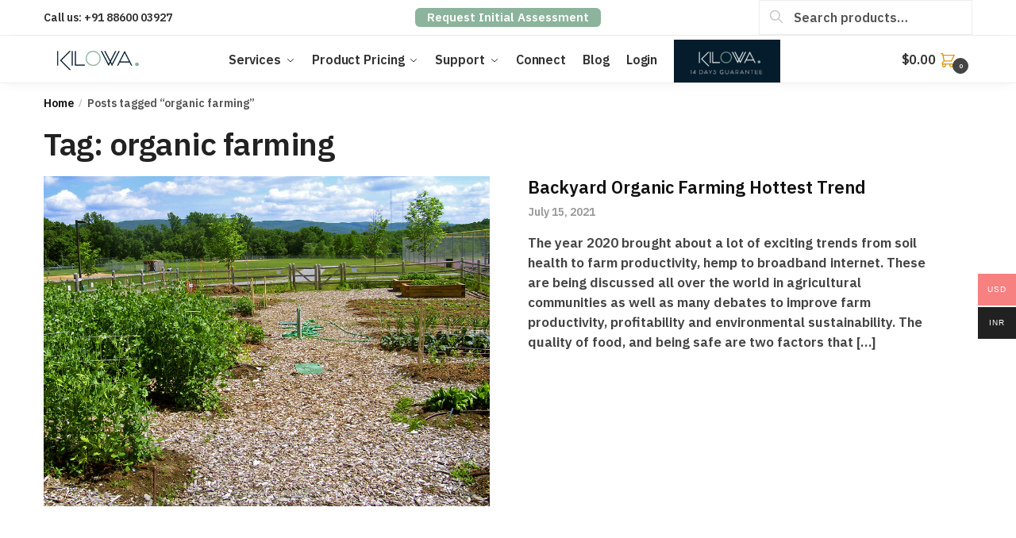

--- FILE ---
content_type: text/html; charset=UTF-8
request_url: https://kilowa.design/tag/organic-farming/
body_size: 28626
content:
<!doctype html>
<html lang="en-US">
<head>
<meta charset="UTF-8">
<meta name="viewport" content="height=device-height, width=device-width, initial-scale=1">
<link rel="profile" href="https://gmpg.org/xfn/11">
<link rel="pingback" href="https://kilowa.design/xmlrpc.php">

<meta name='robots' content='index, follow, max-image-preview:large, max-snippet:-1, max-video-preview:-1' />

<!-- Google Tag Manager for WordPress by gtm4wp.com -->
<script data-cfasync="false" data-pagespeed-no-defer>
	var gtm4wp_datalayer_name = "dataLayer";
	var dataLayer = dataLayer || [];
</script>
<!-- End Google Tag Manager for WordPress by gtm4wp.com -->
	<!-- This site is optimized with the Yoast SEO plugin v21.4 - https://yoast.com/wordpress/plugins/seo/ -->
	<title>organic farming Archives - KILOWA - Commercial Kitchen Design | Laundry | Waste Management</title>
	<meta name="description" content="Posts tagged as organic farming , KILOWA - Commercial Kitchen Design | Laundry | Waste Management" />
	<link rel="canonical" href="https://kilowa.design/tag/organic-farming/" />
	<meta property="og:locale" content="en_US" />
	<meta property="og:type" content="article" />
	<meta property="og:title" content="organic farming Archives - KILOWA - Commercial Kitchen Design | Laundry | Waste Management" />
	<meta property="og:description" content="Posts tagged as organic farming , KILOWA - Commercial Kitchen Design | Laundry | Waste Management" />
	<meta property="og:url" content="https://kilowa.design/tag/organic-farming/" />
	<meta property="og:site_name" content="KILOWA - Commercial Kitchen Design | Laundry | Waste Management" />
	<meta name="twitter:card" content="summary_large_image" />
	<script type="application/ld+json" class="yoast-schema-graph">{"@context":"https://schema.org","@graph":[{"@type":"CollectionPage","@id":"https://kilowa.design/tag/organic-farming/","url":"https://kilowa.design/tag/organic-farming/","name":"organic farming Archives - KILOWA - Commercial Kitchen Design | Laundry | Waste Management","isPartOf":{"@id":"https://kilowa.design/#website"},"primaryImageOfPage":{"@id":"https://kilowa.design/tag/organic-farming/#primaryimage"},"image":{"@id":"https://kilowa.design/tag/organic-farming/#primaryimage"},"thumbnailUrl":"https://kilowa.design/wp-content/uploads/organic_garden.jpg","description":"Posts tagged as organic farming , KILOWA - Commercial Kitchen Design | Laundry | Waste Management","breadcrumb":{"@id":"https://kilowa.design/tag/organic-farming/#breadcrumb"},"inLanguage":"en-US"},{"@type":"ImageObject","inLanguage":"en-US","@id":"https://kilowa.design/tag/organic-farming/#primaryimage","url":"https://kilowa.design/wp-content/uploads/organic_garden.jpg","contentUrl":"https://kilowa.design/wp-content/uploads/organic_garden.jpg","width":936,"height":694},{"@type":"BreadcrumbList","@id":"https://kilowa.design/tag/organic-farming/#breadcrumb","itemListElement":[{"@type":"ListItem","position":1,"name":"Home","item":"https://kilowa.design/"},{"@type":"ListItem","position":2,"name":"organic farming"}]},{"@type":"WebSite","@id":"https://kilowa.design/#website","url":"https://kilowa.design/","name":"KILOWA - Commercial Kitchen Design | Laundry | Waste Management","description":"","publisher":{"@id":"https://kilowa.design/#organization"},"potentialAction":[{"@type":"SearchAction","target":{"@type":"EntryPoint","urlTemplate":"https://kilowa.design/?s={search_term_string}"},"query-input":"required name=search_term_string"}],"inLanguage":"en-US"},{"@type":"Organization","@id":"https://kilowa.design/#organization","name":"KILOWA","url":"https://kilowa.design/","logo":{"@type":"ImageObject","inLanguage":"en-US","@id":"https://kilowa.design/#/schema/logo/image/","url":"https://kilowa.design/wp-content/uploads/2020/08/KILOWA-PNG-LOGO.png","contentUrl":"https://kilowa.design/wp-content/uploads/2020/08/KILOWA-PNG-LOGO.png","width":816,"height":351,"caption":"KILOWA"},"image":{"@id":"https://kilowa.design/#/schema/logo/image/"}}]}</script>
	<!-- / Yoast SEO plugin. -->


<link rel="alternate" type="application/rss+xml" title="KILOWA - Commercial Kitchen Design | Laundry | Waste Management &raquo; Feed" href="https://kilowa.design/feed/" />
<link rel="alternate" type="application/rss+xml" title="KILOWA - Commercial Kitchen Design | Laundry | Waste Management &raquo; Comments Feed" href="https://kilowa.design/comments/feed/" />
<link rel="alternate" type="application/rss+xml" title="KILOWA - Commercial Kitchen Design | Laundry | Waste Management &raquo; organic farming Tag Feed" href="https://kilowa.design/tag/organic-farming/feed/" />
<link rel="alternate" type="application/rss+xml" title="KILOWA - Commercial Kitchen Design | Laundry | Waste Management &raquo; Stories Feed" href="https://kilowa.design/web-stories/feed/"><script type="text/javascript">
window._wpemojiSettings = {"baseUrl":"https:\/\/s.w.org\/images\/core\/emoji\/14.0.0\/72x72\/","ext":".png","svgUrl":"https:\/\/s.w.org\/images\/core\/emoji\/14.0.0\/svg\/","svgExt":".svg","source":{"concatemoji":"https:\/\/kilowa.design\/wp-includes\/js\/wp-emoji-release.min.js?ver=6.3.7"}};
/*! This file is auto-generated */
!function(i,n){var o,s,e;function c(e){try{var t={supportTests:e,timestamp:(new Date).valueOf()};sessionStorage.setItem(o,JSON.stringify(t))}catch(e){}}function p(e,t,n){e.clearRect(0,0,e.canvas.width,e.canvas.height),e.fillText(t,0,0);var t=new Uint32Array(e.getImageData(0,0,e.canvas.width,e.canvas.height).data),r=(e.clearRect(0,0,e.canvas.width,e.canvas.height),e.fillText(n,0,0),new Uint32Array(e.getImageData(0,0,e.canvas.width,e.canvas.height).data));return t.every(function(e,t){return e===r[t]})}function u(e,t,n){switch(t){case"flag":return n(e,"\ud83c\udff3\ufe0f\u200d\u26a7\ufe0f","\ud83c\udff3\ufe0f\u200b\u26a7\ufe0f")?!1:!n(e,"\ud83c\uddfa\ud83c\uddf3","\ud83c\uddfa\u200b\ud83c\uddf3")&&!n(e,"\ud83c\udff4\udb40\udc67\udb40\udc62\udb40\udc65\udb40\udc6e\udb40\udc67\udb40\udc7f","\ud83c\udff4\u200b\udb40\udc67\u200b\udb40\udc62\u200b\udb40\udc65\u200b\udb40\udc6e\u200b\udb40\udc67\u200b\udb40\udc7f");case"emoji":return!n(e,"\ud83e\udef1\ud83c\udffb\u200d\ud83e\udef2\ud83c\udfff","\ud83e\udef1\ud83c\udffb\u200b\ud83e\udef2\ud83c\udfff")}return!1}function f(e,t,n){var r="undefined"!=typeof WorkerGlobalScope&&self instanceof WorkerGlobalScope?new OffscreenCanvas(300,150):i.createElement("canvas"),a=r.getContext("2d",{willReadFrequently:!0}),o=(a.textBaseline="top",a.font="600 32px Arial",{});return e.forEach(function(e){o[e]=t(a,e,n)}),o}function t(e){var t=i.createElement("script");t.src=e,t.defer=!0,i.head.appendChild(t)}"undefined"!=typeof Promise&&(o="wpEmojiSettingsSupports",s=["flag","emoji"],n.supports={everything:!0,everythingExceptFlag:!0},e=new Promise(function(e){i.addEventListener("DOMContentLoaded",e,{once:!0})}),new Promise(function(t){var n=function(){try{var e=JSON.parse(sessionStorage.getItem(o));if("object"==typeof e&&"number"==typeof e.timestamp&&(new Date).valueOf()<e.timestamp+604800&&"object"==typeof e.supportTests)return e.supportTests}catch(e){}return null}();if(!n){if("undefined"!=typeof Worker&&"undefined"!=typeof OffscreenCanvas&&"undefined"!=typeof URL&&URL.createObjectURL&&"undefined"!=typeof Blob)try{var e="postMessage("+f.toString()+"("+[JSON.stringify(s),u.toString(),p.toString()].join(",")+"));",r=new Blob([e],{type:"text/javascript"}),a=new Worker(URL.createObjectURL(r),{name:"wpTestEmojiSupports"});return void(a.onmessage=function(e){c(n=e.data),a.terminate(),t(n)})}catch(e){}c(n=f(s,u,p))}t(n)}).then(function(e){for(var t in e)n.supports[t]=e[t],n.supports.everything=n.supports.everything&&n.supports[t],"flag"!==t&&(n.supports.everythingExceptFlag=n.supports.everythingExceptFlag&&n.supports[t]);n.supports.everythingExceptFlag=n.supports.everythingExceptFlag&&!n.supports.flag,n.DOMReady=!1,n.readyCallback=function(){n.DOMReady=!0}}).then(function(){return e}).then(function(){var e;n.supports.everything||(n.readyCallback(),(e=n.source||{}).concatemoji?t(e.concatemoji):e.wpemoji&&e.twemoji&&(t(e.twemoji),t(e.wpemoji)))}))}((window,document),window._wpemojiSettings);
</script>
<style type="text/css">
img.wp-smiley,
img.emoji {
	display: inline !important;
	border: none !important;
	box-shadow: none !important;
	height: 1em !important;
	width: 1em !important;
	margin: 0 0.07em !important;
	vertical-align: -0.1em !important;
	background: none !important;
	padding: 0 !important;
}
</style>
	<link rel='stylesheet' id='cuar.frontend-css' href='https://kilowa.design/wp-content/plugins/customer-area/skins/frontend/master/assets/css/styles.min.css?ver=8.2.0' type='text/css' media='all' />
<link rel='stylesheet' id='wp-block-library-css' href='https://kilowa.design/wp-includes/css/dist/block-library/style.min.css?ver=6.3.7' type='text/css' media='all' />
<style id='classic-theme-styles-inline-css' type='text/css'>
/*! This file is auto-generated */
.wp-block-button__link{color:#fff;background-color:#32373c;border-radius:9999px;box-shadow:none;text-decoration:none;padding:calc(.667em + 2px) calc(1.333em + 2px);font-size:1.125em}.wp-block-file__button{background:#32373c;color:#fff;text-decoration:none}
</style>
<style id='global-styles-inline-css' type='text/css'>
body{--wp--preset--color--black: #000000;--wp--preset--color--cyan-bluish-gray: #abb8c3;--wp--preset--color--white: #ffffff;--wp--preset--color--pale-pink: #f78da7;--wp--preset--color--vivid-red: #cf2e2e;--wp--preset--color--luminous-vivid-orange: #ff6900;--wp--preset--color--luminous-vivid-amber: #fcb900;--wp--preset--color--light-green-cyan: #7bdcb5;--wp--preset--color--vivid-green-cyan: #00d084;--wp--preset--color--pale-cyan-blue: #8ed1fc;--wp--preset--color--vivid-cyan-blue: #0693e3;--wp--preset--color--vivid-purple: #9b51e0;--wp--preset--gradient--vivid-cyan-blue-to-vivid-purple: linear-gradient(135deg,rgba(6,147,227,1) 0%,rgb(155,81,224) 100%);--wp--preset--gradient--light-green-cyan-to-vivid-green-cyan: linear-gradient(135deg,rgb(122,220,180) 0%,rgb(0,208,130) 100%);--wp--preset--gradient--luminous-vivid-amber-to-luminous-vivid-orange: linear-gradient(135deg,rgba(252,185,0,1) 0%,rgba(255,105,0,1) 100%);--wp--preset--gradient--luminous-vivid-orange-to-vivid-red: linear-gradient(135deg,rgba(255,105,0,1) 0%,rgb(207,46,46) 100%);--wp--preset--gradient--very-light-gray-to-cyan-bluish-gray: linear-gradient(135deg,rgb(238,238,238) 0%,rgb(169,184,195) 100%);--wp--preset--gradient--cool-to-warm-spectrum: linear-gradient(135deg,rgb(74,234,220) 0%,rgb(151,120,209) 20%,rgb(207,42,186) 40%,rgb(238,44,130) 60%,rgb(251,105,98) 80%,rgb(254,248,76) 100%);--wp--preset--gradient--blush-light-purple: linear-gradient(135deg,rgb(255,206,236) 0%,rgb(152,150,240) 100%);--wp--preset--gradient--blush-bordeaux: linear-gradient(135deg,rgb(254,205,165) 0%,rgb(254,45,45) 50%,rgb(107,0,62) 100%);--wp--preset--gradient--luminous-dusk: linear-gradient(135deg,rgb(255,203,112) 0%,rgb(199,81,192) 50%,rgb(65,88,208) 100%);--wp--preset--gradient--pale-ocean: linear-gradient(135deg,rgb(255,245,203) 0%,rgb(182,227,212) 50%,rgb(51,167,181) 100%);--wp--preset--gradient--electric-grass: linear-gradient(135deg,rgb(202,248,128) 0%,rgb(113,206,126) 100%);--wp--preset--gradient--midnight: linear-gradient(135deg,rgb(2,3,129) 0%,rgb(40,116,252) 100%);--wp--preset--font-size--small: 13px;--wp--preset--font-size--medium: 20px;--wp--preset--font-size--large: 36px;--wp--preset--font-size--x-large: 42px;--wp--preset--spacing--20: 0.44rem;--wp--preset--spacing--30: 0.67rem;--wp--preset--spacing--40: 1rem;--wp--preset--spacing--50: 1.5rem;--wp--preset--spacing--60: 2.25rem;--wp--preset--spacing--70: 3.38rem;--wp--preset--spacing--80: 5.06rem;--wp--preset--shadow--natural: 6px 6px 9px rgba(0, 0, 0, 0.2);--wp--preset--shadow--deep: 12px 12px 50px rgba(0, 0, 0, 0.4);--wp--preset--shadow--sharp: 6px 6px 0px rgba(0, 0, 0, 0.2);--wp--preset--shadow--outlined: 6px 6px 0px -3px rgba(255, 255, 255, 1), 6px 6px rgba(0, 0, 0, 1);--wp--preset--shadow--crisp: 6px 6px 0px rgba(0, 0, 0, 1);}:where(.is-layout-flex){gap: 0.5em;}:where(.is-layout-grid){gap: 0.5em;}body .is-layout-flow > .alignleft{float: left;margin-inline-start: 0;margin-inline-end: 2em;}body .is-layout-flow > .alignright{float: right;margin-inline-start: 2em;margin-inline-end: 0;}body .is-layout-flow > .aligncenter{margin-left: auto !important;margin-right: auto !important;}body .is-layout-constrained > .alignleft{float: left;margin-inline-start: 0;margin-inline-end: 2em;}body .is-layout-constrained > .alignright{float: right;margin-inline-start: 2em;margin-inline-end: 0;}body .is-layout-constrained > .aligncenter{margin-left: auto !important;margin-right: auto !important;}body .is-layout-constrained > :where(:not(.alignleft):not(.alignright):not(.alignfull)){max-width: var(--wp--style--global--content-size);margin-left: auto !important;margin-right: auto !important;}body .is-layout-constrained > .alignwide{max-width: var(--wp--style--global--wide-size);}body .is-layout-flex{display: flex;}body .is-layout-flex{flex-wrap: wrap;align-items: center;}body .is-layout-flex > *{margin: 0;}body .is-layout-grid{display: grid;}body .is-layout-grid > *{margin: 0;}:where(.wp-block-columns.is-layout-flex){gap: 2em;}:where(.wp-block-columns.is-layout-grid){gap: 2em;}:where(.wp-block-post-template.is-layout-flex){gap: 1.25em;}:where(.wp-block-post-template.is-layout-grid){gap: 1.25em;}.has-black-color{color: var(--wp--preset--color--black) !important;}.has-cyan-bluish-gray-color{color: var(--wp--preset--color--cyan-bluish-gray) !important;}.has-white-color{color: var(--wp--preset--color--white) !important;}.has-pale-pink-color{color: var(--wp--preset--color--pale-pink) !important;}.has-vivid-red-color{color: var(--wp--preset--color--vivid-red) !important;}.has-luminous-vivid-orange-color{color: var(--wp--preset--color--luminous-vivid-orange) !important;}.has-luminous-vivid-amber-color{color: var(--wp--preset--color--luminous-vivid-amber) !important;}.has-light-green-cyan-color{color: var(--wp--preset--color--light-green-cyan) !important;}.has-vivid-green-cyan-color{color: var(--wp--preset--color--vivid-green-cyan) !important;}.has-pale-cyan-blue-color{color: var(--wp--preset--color--pale-cyan-blue) !important;}.has-vivid-cyan-blue-color{color: var(--wp--preset--color--vivid-cyan-blue) !important;}.has-vivid-purple-color{color: var(--wp--preset--color--vivid-purple) !important;}.has-black-background-color{background-color: var(--wp--preset--color--black) !important;}.has-cyan-bluish-gray-background-color{background-color: var(--wp--preset--color--cyan-bluish-gray) !important;}.has-white-background-color{background-color: var(--wp--preset--color--white) !important;}.has-pale-pink-background-color{background-color: var(--wp--preset--color--pale-pink) !important;}.has-vivid-red-background-color{background-color: var(--wp--preset--color--vivid-red) !important;}.has-luminous-vivid-orange-background-color{background-color: var(--wp--preset--color--luminous-vivid-orange) !important;}.has-luminous-vivid-amber-background-color{background-color: var(--wp--preset--color--luminous-vivid-amber) !important;}.has-light-green-cyan-background-color{background-color: var(--wp--preset--color--light-green-cyan) !important;}.has-vivid-green-cyan-background-color{background-color: var(--wp--preset--color--vivid-green-cyan) !important;}.has-pale-cyan-blue-background-color{background-color: var(--wp--preset--color--pale-cyan-blue) !important;}.has-vivid-cyan-blue-background-color{background-color: var(--wp--preset--color--vivid-cyan-blue) !important;}.has-vivid-purple-background-color{background-color: var(--wp--preset--color--vivid-purple) !important;}.has-black-border-color{border-color: var(--wp--preset--color--black) !important;}.has-cyan-bluish-gray-border-color{border-color: var(--wp--preset--color--cyan-bluish-gray) !important;}.has-white-border-color{border-color: var(--wp--preset--color--white) !important;}.has-pale-pink-border-color{border-color: var(--wp--preset--color--pale-pink) !important;}.has-vivid-red-border-color{border-color: var(--wp--preset--color--vivid-red) !important;}.has-luminous-vivid-orange-border-color{border-color: var(--wp--preset--color--luminous-vivid-orange) !important;}.has-luminous-vivid-amber-border-color{border-color: var(--wp--preset--color--luminous-vivid-amber) !important;}.has-light-green-cyan-border-color{border-color: var(--wp--preset--color--light-green-cyan) !important;}.has-vivid-green-cyan-border-color{border-color: var(--wp--preset--color--vivid-green-cyan) !important;}.has-pale-cyan-blue-border-color{border-color: var(--wp--preset--color--pale-cyan-blue) !important;}.has-vivid-cyan-blue-border-color{border-color: var(--wp--preset--color--vivid-cyan-blue) !important;}.has-vivid-purple-border-color{border-color: var(--wp--preset--color--vivid-purple) !important;}.has-vivid-cyan-blue-to-vivid-purple-gradient-background{background: var(--wp--preset--gradient--vivid-cyan-blue-to-vivid-purple) !important;}.has-light-green-cyan-to-vivid-green-cyan-gradient-background{background: var(--wp--preset--gradient--light-green-cyan-to-vivid-green-cyan) !important;}.has-luminous-vivid-amber-to-luminous-vivid-orange-gradient-background{background: var(--wp--preset--gradient--luminous-vivid-amber-to-luminous-vivid-orange) !important;}.has-luminous-vivid-orange-to-vivid-red-gradient-background{background: var(--wp--preset--gradient--luminous-vivid-orange-to-vivid-red) !important;}.has-very-light-gray-to-cyan-bluish-gray-gradient-background{background: var(--wp--preset--gradient--very-light-gray-to-cyan-bluish-gray) !important;}.has-cool-to-warm-spectrum-gradient-background{background: var(--wp--preset--gradient--cool-to-warm-spectrum) !important;}.has-blush-light-purple-gradient-background{background: var(--wp--preset--gradient--blush-light-purple) !important;}.has-blush-bordeaux-gradient-background{background: var(--wp--preset--gradient--blush-bordeaux) !important;}.has-luminous-dusk-gradient-background{background: var(--wp--preset--gradient--luminous-dusk) !important;}.has-pale-ocean-gradient-background{background: var(--wp--preset--gradient--pale-ocean) !important;}.has-electric-grass-gradient-background{background: var(--wp--preset--gradient--electric-grass) !important;}.has-midnight-gradient-background{background: var(--wp--preset--gradient--midnight) !important;}.has-small-font-size{font-size: var(--wp--preset--font-size--small) !important;}.has-medium-font-size{font-size: var(--wp--preset--font-size--medium) !important;}.has-large-font-size{font-size: var(--wp--preset--font-size--large) !important;}.has-x-large-font-size{font-size: var(--wp--preset--font-size--x-large) !important;}
.wp-block-navigation a:where(:not(.wp-element-button)){color: inherit;}
:where(.wp-block-post-template.is-layout-flex){gap: 1.25em;}:where(.wp-block-post-template.is-layout-grid){gap: 1.25em;}
:where(.wp-block-columns.is-layout-flex){gap: 2em;}:where(.wp-block-columns.is-layout-grid){gap: 2em;}
.wp-block-pullquote{font-size: 1.5em;line-height: 1.6;}
</style>
<link rel='stylesheet' id='bbp-default-css' href='https://kilowa.design/wp-content/plugins/bbpress/templates/default/css/bbpress.min.css?ver=2.6.9' type='text/css' media='all' />
<link rel='stylesheet' id='menu-image-css' href='https://kilowa.design/wp-content/cache/autoptimize/css/autoptimize_single_0546e1ffbf7dca6915124f9228e73abe.css?ver=3.10' type='text/css' media='all' />
<link rel='stylesheet' id='dashicons-css' href='https://kilowa.design/wp-includes/css/dashicons.min.css?ver=6.3.7' type='text/css' media='all' />
<style id='dashicons-inline-css' type='text/css'>
[data-font="Dashicons"]:before {font-family: 'Dashicons' !important;content: attr(data-icon) !important;speak: none !important;font-weight: normal !important;font-variant: normal !important;text-transform: none !important;line-height: 1 !important;font-style: normal !important;-webkit-font-smoothing: antialiased !important;-moz-osx-font-smoothing: grayscale !important;}
</style>
<link rel='stylesheet' id='smart-search-css' href='https://kilowa.design/wp-content/cache/autoptimize/css/autoptimize_single_11628ca0d129790c8443c7868c4d9fe1.css?ver=ysws-2.6.3' type='text/css' media='all' />
<style id='smart-search-inline-css' type='text/css'>
.widget_search.ysm-active .smart-search-suggestions .smart-search-post-icon{width:50px;}.widget_product_search.ysm-active .smart-search-suggestions .smart-search-post-icon{width:50px;}
</style>
<style id='woocommerce-inline-inline-css' type='text/css'>
.woocommerce form .form-row .required { visibility: visible; }
</style>
<link rel='stylesheet' id='woo-multi-currency-css' href='https://kilowa.design/wp-content/plugins/woo-multi-currency/css/woo-multi-currency.min.css?ver=2.2.0' type='text/css' media='all' />
<style id='woo-multi-currency-inline-css' type='text/css'>
.woo-multi-currency .wmc-list-currencies .wmc-currency.wmc-active,.woo-multi-currency .wmc-list-currencies .wmc-currency:hover {background: #f78080 !important;}
		.woo-multi-currency .wmc-list-currencies .wmc-currency,.woo-multi-currency .wmc-title, .woo-multi-currency.wmc-price-switcher a {background: #212121 !important;}
		.woo-multi-currency .wmc-title, .woo-multi-currency .wmc-list-currencies .wmc-currency span,.woo-multi-currency .wmc-list-currencies .wmc-currency a,.woo-multi-currency.wmc-price-switcher a {color: #ffffff !important;}.woo-multi-currency.wmc-shortcode .wmc-currency{background-color:#ffffff;color:#212121}.woo-multi-currency.wmc-shortcode .wmc-currency.wmc-active,.woo-multi-currency.wmc-shortcode .wmc-current-currency{background-color:#ffffff;color:#212121}.woo-multi-currency.wmc-shortcode.vertical-currency-symbols-circle:not(.wmc-currency-trigger-click) .wmc-currency-wrapper:hover .wmc-sub-currency,.woo-multi-currency.wmc-shortcode.vertical-currency-symbols-circle.wmc-currency-trigger-click .wmc-sub-currency{animation: height_slide 100ms;}@keyframes height_slide {0% {height: 0;} 100% {height: 100%;} }
</style>
<link rel='stylesheet' id='wmc-flags-css' href='https://kilowa.design/wp-content/plugins/woo-multi-currency/css/flags-64.min.css?ver=6.3.7' type='text/css' media='all' />
<link rel='stylesheet' id='shoptimizer-main-min-css' href='https://kilowa.design/wp-content/themes/shoptimizer/assets/css/main/main.min.css?ver=2.5.5' type='text/css' media='all' />
<link rel='stylesheet' id='shoptimizer-blog-min-css' href='https://kilowa.design/wp-content/themes/shoptimizer/assets/css/main/blog.min.css?ver=2.5.5' type='text/css' media='all' />
<link rel='stylesheet' id='shoptimizer-modal-min-css' href='https://kilowa.design/wp-content/themes/shoptimizer/assets/css/main/modal.min.css?ver=2.5.5' type='text/css' media='all' />
<link rel='stylesheet' id='shoptimizer-style-css' href='https://kilowa.design/wp-content/themes/shoptimizer-child/style.css?ver=2.2.3.1597744345' type='text/css' media='all' />
<link rel='stylesheet' id='elementor-icons-css' href='https://kilowa.design/wp-content/plugins/elementor/assets/lib/eicons/css/elementor-icons.min.css?ver=5.23.0' type='text/css' media='all' />
<link rel='stylesheet' id='elementor-frontend-css' href='https://kilowa.design/wp-content/plugins/elementor/assets/css/frontend.min.css?ver=3.16.6' type='text/css' media='all' />
<link rel='stylesheet' id='swiper-css' href='https://kilowa.design/wp-content/plugins/elementor/assets/lib/swiper/css/swiper.min.css?ver=5.3.6' type='text/css' media='all' />
<link rel='stylesheet' id='elementor-post-6590-css' href='https://kilowa.design/wp-content/uploads/elementor/css/post-6590.css?ver=1698216099' type='text/css' media='all' />
<link rel='stylesheet' id='ElementorFAQSchema-css' href='https://kilowa.design/wp-content/cache/autoptimize/css/autoptimize_single_cc9d02995252997a134b7bc213a25a32.css?ver=6.3.7' type='text/css' media='all' />
<link rel='stylesheet' id='elementor-pro-css' href='https://kilowa.design/wp-content/plugins/elementor-pro/assets/css/frontend.min.css?ver=3.15.1' type='text/css' media='all' />
<link rel='stylesheet' id='elementor-global-css' href='https://kilowa.design/wp-content/uploads/elementor/css/global.css?ver=1698216100' type='text/css' media='all' />
<link rel='stylesheet' id='elementor-post-7922-css' href='https://kilowa.design/wp-content/uploads/elementor/css/post-7922.css?ver=1731935418' type='text/css' media='all' />
<link rel='stylesheet' id='shoptimizer-woocommerce-min-css' href='https://kilowa.design/wp-content/themes/shoptimizer/assets/css/main/woocommerce.min.css?ver=2.5.5' type='text/css' media='all' />
<link rel='stylesheet' id='shoptimizer-child-style-css' href='https://kilowa.design/wp-content/themes/shoptimizer-child/style.css?ver=2.2.3.1597744345' type='text/css' media='all' />
<link rel='stylesheet' id='eael-general-css' href='https://kilowa.design/wp-content/plugins/essential-addons-for-elementor-lite/assets/front-end/css/view/general.min.css?ver=5.8.12' type='text/css' media='all' />
<link rel='stylesheet' id='google-fonts-1-css' href='https://fonts.googleapis.com/css?family=Roboto%3A100%2C100italic%2C200%2C200italic%2C300%2C300italic%2C400%2C400italic%2C500%2C500italic%2C600%2C600italic%2C700%2C700italic%2C800%2C800italic%2C900%2C900italic%7CRoboto+Slab%3A100%2C100italic%2C200%2C200italic%2C300%2C300italic%2C400%2C400italic%2C500%2C500italic%2C600%2C600italic%2C700%2C700italic%2C800%2C800italic%2C900%2C900italic%7CIBM+Plex+Sans%3A100%2C100italic%2C200%2C200italic%2C300%2C300italic%2C400%2C400italic%2C500%2C500italic%2C600%2C600italic%2C700%2C700italic%2C800%2C800italic%2C900%2C900italic%7CDM+Sans%3A100%2C100italic%2C200%2C200italic%2C300%2C300italic%2C400%2C400italic%2C500%2C500italic%2C600%2C600italic%2C700%2C700italic%2C800%2C800italic%2C900%2C900italic&#038;display=auto&#038;ver=6.3.7' type='text/css' media='all' />
<link rel='stylesheet' id='elementor-icons-shared-0-css' href='https://kilowa.design/wp-content/plugins/elementor/assets/lib/font-awesome/css/fontawesome.min.css?ver=5.15.3' type='text/css' media='all' />
<link rel='stylesheet' id='elementor-icons-fa-regular-css' href='https://kilowa.design/wp-content/plugins/elementor/assets/lib/font-awesome/css/regular.min.css?ver=5.15.3' type='text/css' media='all' />
<link rel='stylesheet' id='elementor-icons-fa-solid-css' href='https://kilowa.design/wp-content/plugins/elementor/assets/lib/font-awesome/css/solid.min.css?ver=5.15.3' type='text/css' media='all' />
<link rel='stylesheet' id='elementor-icons-fa-brands-css' href='https://kilowa.design/wp-content/plugins/elementor/assets/lib/font-awesome/css/brands.min.css?ver=5.15.3' type='text/css' media='all' />
<link rel="preconnect" href="https://fonts.gstatic.com/" crossorigin>

<script type='text/javascript' defer='defer' src='https://kilowa.design/wp-content/plugins/customer-area/libs/js/bower/select2/select2.min.js?ver=8.2.0' id='jquery.select2-js'></script>
<script type='text/javascript' defer='defer' src='https://kilowa.design/wp-content/cache/autoptimize/js/autoptimize_single_cb5415f8db20434f5215dac517c81ef1.js?ver=8.2.0' id='jquery.select2.locale-js'></script>
<script type='text/javascript' id='woo-multi-currency-js-extra'>
/* <![CDATA[ */
var wooMultiCurrencyParams = {"enableCacheCompatible":"0","ajaxUrl":"https:\/\/kilowa.design\/wp-admin\/admin-ajax.php","extra_params":[],"current_currency":"USD"};
/* ]]> */
</script>

<link rel="https://api.w.org/" href="https://kilowa.design/wp-json/" /><link rel="alternate" type="application/json" href="https://kilowa.design/wp-json/wp/v2/tags/212" /><link rel="EditURI" type="application/rsd+xml" title="RSD" href="https://kilowa.design/xmlrpc.php?rsd" />
<meta name="generator" content="WordPress 6.3.7" />
<meta name="generator" content="WooCommerce 8.2.4" />
	<script type="text/javascript"> var commercekit_ajs = {"ajax_url":"\/?commercekit-ajax"}; var commercekit_pdp = []; var commercekit_as = []; </script>
	<!-- HFCM by 99 Robots - Snippet # 1: Font Awesome -->
<link href="//netdna.bootstrapcdn.com/font-awesome/3.2.1/css/font-awesome.css" rel="stylesheet">
<!-- /end HFCM by 99 Robots -->
<!-- HFCM by 99 Robots - Snippet # 2: Whatsapp Popup Widget -->
<script src="https://ajax.googleapis.com/ajax/libs/jquery/3.5.1/jquery.min.js"></script>
<script>
    var url = 'https://wati-integration-service.clare.ai/ShopifyWidget/shopifyWidget.js?88599';
    var s = document.createElement('script');
    s.type = 'text/javascript';
    s.async = true;
    s.src = url;
    var options = {
  "enabled":true,
  "chatButtonSetting":{
      "backgroundColor":"#84B49C;",
      "ctaText":"",
      "borderRadius":"25",
      "marginLeft":"0",
      "marginBottom":"50",
      "marginRight":"50",
      "position":"right"
  },
  "brandSetting":{
      "brandName":"KILOWA",
      "brandSubTitle":"Typically replies within a day",
      "brandImg":"https://cdn.clare.ai/wati/images/WATI_logo_square_2.png",
      "welcomeText":"Hi, there!\nHow can I help you?",
      "messageText":"Hello, I have a question about {{page_link}}",
      "backgroundColor":"#0a5f54",
      "ctaText":"Start Chat",
      "borderRadius":"25",
      "autoShow":false,
      "phoneNumber":"918860003927"
  }
};
    s.onload = function() {
        CreateWhatsappChatWidget(options);
    };
    var x = document.getElementsByTagName('script')[0];
    x.parentNode.insertBefore(s, x);
</script>
<!-- /end HFCM by 99 Robots -->
<!-- HFCM by 99 Robots - Snippet # 4: Google tag Manager -->
<!-- Google Tag Manager -->
<script>(function(w,d,s,l,i){w[l]=w[l]||[];w[l].push({'gtm.start':
new Date().getTime(),event:'gtm.js'});var f=d.getElementsByTagName(s)[0],
j=d.createElement(s),dl=l!='dataLayer'?'&l='+l:'';j.async=true;j.src=
'https://www.googletagmanager.com/gtm.js?id='+i+dl;f.parentNode.insertBefore(j,f);
})(window,document,'script','dataLayer','GTM-W6X7W6H7');</script>
<!-- End Google Tag Manager -->

<!-- Google Tag Manager (noscript) -->
<noscript><iframe src="https://www.googletagmanager.com/ns.html?id=GTM-W6X7W6H7"
height="0" width="0" style="display:none;visibility:hidden"></iframe></noscript>
<!-- End Google Tag Manager (noscript) -->
<!-- /end HFCM by 99 Robots -->

<!-- Google Tag Manager for WordPress by gtm4wp.com -->
<!-- GTM Container placement set to automatic -->
<script data-cfasync="false" data-pagespeed-no-defer type="text/javascript">
	var dataLayer_content = {"pagePostType":"post","pagePostType2":"tag-post"};
	dataLayer.push( dataLayer_content );
</script>
<script data-cfasync="false">
(function(w,d,s,l,i){w[l]=w[l]||[];w[l].push({'gtm.start':
new Date().getTime(),event:'gtm.js'});var f=d.getElementsByTagName(s)[0],
j=d.createElement(s),dl=l!='dataLayer'?'&l='+l:'';j.async=true;j.src=
'//www.googletagmanager.com/gtm.js?id='+i+dl;f.parentNode.insertBefore(j,f);
})(window,document,'script','dataLayer','GTM-W6X7W6H7');
</script>
<!-- End Google Tag Manager for WordPress by gtm4wp.com -->
	<noscript><style>.woocommerce-product-gallery{ opacity: 1 !important; }</style></noscript>
	<meta name="generator" content="Elementor 3.16.6; features: e_dom_optimization, e_optimized_assets_loading, additional_custom_breakpoints; settings: css_print_method-external, google_font-enabled, font_display-auto">
<link rel="icon" href="https://kilowa.design/wp-content/uploads/cropped-FAVICON-32x32.png" sizes="32x32" />
<link rel="icon" href="https://kilowa.design/wp-content/uploads/cropped-FAVICON-192x192.png" sizes="192x192" />
<link rel="apple-touch-icon" href="https://kilowa.design/wp-content/uploads/cropped-FAVICON-180x180.png" />
<meta name="msapplication-TileImage" content="https://kilowa.design/wp-content/uploads/cropped-FAVICON-270x270.png" />
		<style type="text/css" id="wp-custom-css">
			.homeicon {
	display: none;
	width: 240px;
background-image: url('https://kilowa.design/wp-content/uploads/KILOWA-14-DAY-GUARANTEE.jpg');
background-repeat: no-repeat;
background-position: left;
	
padding-left: 5px;
}

.x-navbar .x-nav > li > a:hover {
border: none;
}		</style>
		<style id="kirki-inline-styles">.header-4 .site-header .custom-logo-link img{height:30px;}.price ins, .summary .yith-wcwl-add-to-wishlist a:before, .site .commercekit-wishlist a i:before, .commercekit-wishlist-table .price, .commercekit-wishlist-table .price ins, .commercekit-ajs-product-price, .commercekit-ajs-product-price ins, .widget-area .widget.widget_categories a:hover, #secondary .widget ul li a:hover, #secondary.widget-area .widget li.chosen a, .widget-area .widget a:hover, #secondary .widget_recent_comments ul li a:hover, .woocommerce-pagination .page-numbers li .page-numbers.current, div.product p.price, body:not(.mobile-toggled) .main-navigation ul.menu li.full-width.menu-item-has-children ul li.highlight > a, body:not(.mobile-toggled) .main-navigation ul.menu li.full-width.menu-item-has-children ul li.highlight > a:hover, #secondary .widget ins span.amount, #secondary .widget ins span.amount span, .search-results article h2 a:hover{color:#dc9814;}.spinner > div, .widget_price_filter .ui-slider .ui-slider-range, .widget_price_filter .ui-slider .ui-slider-handle, #page .woocommerce-tabs ul.tabs li span, #secondary.widget-area .widget .tagcloud a:hover, .widget-area .widget.widget_product_tag_cloud a:hover, footer .mc4wp-form input[type="submit"], #payment .payment_methods li.woocommerce-PaymentMethod > input[type=radio]:first-child:checked + label:before, #payment .payment_methods li.wc_payment_method > input[type=radio]:first-child:checked + label:before, #shipping_method > li > input[type=radio]:first-child:checked + label:before, ul#shipping_method li:only-child label:before, .image-border .elementor-image:after, ul.products li.product .yith-wcwl-wishlistexistsbrowse a:before, ul.products li.product .yith-wcwl-wishlistaddedbrowse a:before, ul.products li.product .yith-wcwl-add-button a:before, .summary .yith-wcwl-add-to-wishlist a:before, .commercekit-wishlist a em.cg-wishlist-t:before, .commercekit-wishlist a em.cg-wishlist:before, .site .commercekit-wishlist a i:before, .summary .commercekit-wishlist a i.cg-wishlist-t:before, #page .woocommerce-tabs ul.tabs li a span, .commercekit-atc-tab-links li a span, .main-navigation ul li a span strong, .widget_layered_nav ul.woocommerce-widget-layered-nav-list li.chosen:before{background-color:#dc9814;}.woocommerce-tabs .tabs li a::after, .commercekit-atc-tab-links li a:after{border-color:#dc9814;}a{color:#3077d0;}a:hover{color:#111;}body{background-color:#fff;}.col-full.topbar-wrapper{background-color:#fff;border-bottom-color:#eee;}.top-bar, .top-bar a{color:#323232;}body:not(.header-4) .site-header, .header-4-container{background-color:#fff;}.fa.menu-item, .ri.menu-item{border-left-color:#eee;}.header-4 .search-trigger span{border-right-color:#eee;}.header-widget-region{background-color:#dc9814;}.header-widget-region, .header-widget-region a{color:#fff;}button:not(.components-button), .button, .button:hover, input[type=submit], ul.products li.product .button, ul.products li.product .added_to_cart, .site .widget_shopping_cart a.button.checkout, .woocommerce #respond input#submit.alt, .main-navigation ul.menu ul li a.button, .main-navigation ul.menu ul li a.button:hover, body .main-navigation ul.menu li.menu-item-has-children.full-width > .sub-menu-wrapper li a.button:hover, .main-navigation ul.menu li.menu-item-has-children.full-width > .sub-menu-wrapper li:hover a.added_to_cart, .site div.wpforms-container-full .wpforms-form button[type=submit], .product .cart .single_add_to_cart_button, .woocommerce-cart p.return-to-shop a, .elementor-row .feature p a, .image-feature figcaption span{color:#fff;}.single-product div.product form.cart .button.added::before{background-color:#fff;}button:not(.components-button), .button, input[type=submit], ul.products li.product .button, .woocommerce #respond input#submit.alt, .product .cart .single_add_to_cart_button, .widget_shopping_cart a.button.checkout, .main-navigation ul.menu li.menu-item-has-children.full-width > .sub-menu-wrapper li a.added_to_cart, .site div.wpforms-container-full .wpforms-form button[type=submit], ul.products li.product .added_to_cart, .woocommerce-cart p.return-to-shop a, .elementor-row .feature a, .image-feature figcaption span{background-color:#84b49c;}.widget_shopping_cart a.button.checkout{border-color:#84b49c;}button:not(.components-button):hover, .button:hover, [type="submit"]:hover, ul.products li.product .button:hover, #place_order[type="submit"]:hover, body .woocommerce #respond input#submit.alt:hover, .product .cart .single_add_to_cart_button:hover, .main-navigation ul.menu li.menu-item-has-children.full-width > .sub-menu-wrapper li a.added_to_cart:hover, .site div.wpforms-container-full .wpforms-form button[type=submit]:hover, .site div.wpforms-container-full .wpforms-form button[type=submit]:focus, ul.products li.product .added_to_cart:hover, .widget_shopping_cart a.button.checkout:hover, .woocommerce-cart p.return-to-shop a:hover{background-color:#4e8868;}.widget_shopping_cart a.button.checkout:hover{border-color:#4e8868;}.onsale, .product-label{background-color:#84b49c;color:#fff;}.content-area .summary .onsale{color:#84b49c;}.summary .product-label:before, .product-details-wrapper .product-label:before{border-right-color:#84b49c;}.entry-content .testimonial-entry-title:after, .cart-summary .widget li strong::before, p.stars.selected a.active::before, p.stars:hover a::before, p.stars.selected a:not(.active)::before{color:#ee9e13;}.star-rating > span:before{background-color:#ee9e13;}header.woocommerce-products-header, .shoptimizer-category-banner{background-color:#efeee3;}.term-description p, .term-description a, .term-description a:hover, .shoptimizer-category-banner h1, .shoptimizer-category-banner .taxonomy-description p{color:#222;}.single-product .site-content .col-full{background-color:#f8f8f8;}.call-back-feature a{background-color:#dc9814;color:#fff;}ul.checkout-bar:before, .woocommerce-checkout .checkout-bar li.active:after, ul.checkout-bar li.visited:after{background-color:#84b49c;}.below-content .widget .ri{color:#999;}.below-content .widget svg{stroke:#999;}footer.site-footer, footer.copyright{background-color:#111;color:#ccc;}.site footer.site-footer .widget .widget-title, .site-footer .widget.widget_block h2{color:#fff;}footer.site-footer a:not(.button), footer.copyright a{color:#999;}footer.site-footer a:not(.button):hover, footer.copyright a:hover{color:#fff;}footer.site-footer li a:after{border-color:#fff;}.top-bar{font-size:14px;}.menu-primary-menu-container > ul > li > a span:before{border-color:#dc9814;}.secondary-navigation .menu a, .ri.menu-item:before, .fa.menu-item:before{color:#404040;}.secondary-navigation .icon-wrapper svg{stroke:#404040;}.site-header-cart a.cart-contents .count, .site-header-cart a.cart-contents .count:after{border-color:#dc9814;}.site-header-cart a.cart-contents .count, .shoptimizer-cart-icon i{color:#dc9814;}.site-header-cart a.cart-contents:hover .count, .site-header-cart a.cart-contents:hover .count{background-color:#dc9814;}.site-header-cart .cart-contents{color:#fff;}.site-header-cart a.cart-contents .shoptimizer-cart-icon .mini-count{background-color:#444444;border-color:#444444;}.header-widget-region .widget{padding-top:15px;padding-bottom:15px;}.site .header-widget-region p{font-size:14px;}.col-full, .single-product .site-content .shoptimizer-sticky-add-to-cart .col-full, body .woocommerce-message, .single-product .site-content .commercekit-sticky-add-to-cart .col-full{max-width:1170px;}.product-details-wrapper, .single-product .woocommerce-Tabs-panel, .single-product .archive-header .woocommerce-breadcrumb, .related.products, #sspotReviews, .upsells.products, .composite_summary, .composite_wrap{max-width:calc(1170px + 5.2325em);}.main-navigation ul li.menu-item-has-children.full-width .container, .single-product .woocommerce-error{max-width:1170px;}.below-content .col-full, footer .col-full{max-width:calc(1170px + 40px);}#secondary{width:15%;}.content-area{width:76%;}body, button, input, select, option, textarea, h6{font-family:IBM Plex Sans;font-size:16px;font-weight:400;color:#444;}.menu-primary-menu-container > ul > li > a, .site-header-cart .cart-contents{font-family:IBM Plex Sans;font-size:16px;font-weight:400;letter-spacing:-0.1px;text-transform:none;}.main-navigation ul.menu ul li > a, .main-navigation ul.nav-menu ul li > a{font-family:IBM Plex Sans;font-size:15px;font-weight:400;text-transform:none;}.main-navigation ul.menu li.menu-item-has-children.full-width > .sub-menu-wrapper li.menu-item-has-children > a, .main-navigation ul.menu li.menu-item-has-children.full-width > .sub-menu-wrapper li.heading > a{font-family:IBM Plex Sans;font-size:16px;font-weight:600;letter-spacing:-0.1px;text-transform:none;color:#111;}.entry-content{font-family:IBM Plex Sans;font-size:17px;font-weight:400;line-height:1.5;text-transform:none;color:#444;}h1{font-family:IBM Plex Sans;font-size:40px;font-weight:600;letter-spacing:-0.5px;line-height:1.3;text-transform:none;color:#222;}h2{font-family:IBM Plex Sans;font-size:30px;font-weight:600;letter-spacing:-0.5px;line-height:1.25;text-transform:none;color:#222;}h3{font-family:IBM Plex Sans;font-size:24px;font-weight:600;letter-spacing:0px;line-height:1.45;text-transform:none;color:#222;}h4{font-family:IBM Plex Sans;font-size:20px;font-weight:600;letter-spacing:0px;line-height:1.4;text-transform:none;color:#222;}h5{font-family:IBM Plex Sans;font-size:18px;font-weight:600;letter-spacing:0px;line-height:1.4;text-transform:none;color:#222;}blockquote p{font-family:IBM Plex Sans;font-size:20px;font-weight:400;line-height:1.45;text-transform:none;color:#222;}.widget .widget-title, .widget .widgettitle, .widget.widget_block h2{font-family:IBM Plex Sans;font-size:15px;font-weight:600;letter-spacing:0px;line-height:1.5;text-transform:uppercase;}body.single-post h1{font-family:IBM Plex Sans;font-size:36px;font-weight:600;letter-spacing:-0.6px;line-height:1.24;text-transform:none;}.term-description, .shoptimizer-category-banner .taxonomy-description{font-family:IBM Plex Sans;font-size:17px;font-weight:400;letter-spacing:-0.1px;line-height:1.5;text-transform:none;}.content-area ul.products li.product .woocommerce-loop-product__title, .content-area ul.products li.product h2, ul.products li.product .woocommerce-loop-product__title, ul.products li.product .woocommerce-loop-product__title, .main-navigation ul.menu ul li.product .woocommerce-loop-product__title a{font-family:IBM Plex Sans;font-size:15px;font-weight:600;letter-spacing:0px;line-height:1.3;text-transform:none;}.summary h1{font-family:IBM Plex Sans;font-size:32px;font-weight:600;letter-spacing:-0.5px;line-height:1.2;text-transform:none;}body .woocommerce #respond input#submit.alt, body .woocommerce a.button.alt, body .woocommerce button.button.alt, body .woocommerce input.button.alt, .product .cart .single_add_to_cart_button, .shoptimizer-sticky-add-to-cart__content-button a.button, .widget_shopping_cart a.button.checkout, #cgkit-tab-commercekit-sticky-atc-title button, #cgkit-mobile-commercekit-sticky-atc button{font-family:IBM Plex Sans;font-size:18px;font-weight:600;letter-spacing:0px;text-transform:none;}@media (max-width: 992px){.main-header, .site-branding{height:70px;}.main-header .site-header-cart{top:calc(-14px + 70px / 2);}.commercekit-atc-sticky-tabs{top:calc(70px - 1px);}.m-search-bh .commercekit-atc-sticky-tabs{top:calc(70px + 60px - 1px);}body.theme-shoptimizer .site-header .custom-logo-link img, body.wp-custom-logo .site-header .custom-logo-link img{height:22px;}.m-search-bh .site-search, .m-search-toggled .site-search, .site-branding button.menu-toggle, .site-branding button.menu-toggle:hover{background-color:#fff;}.menu-toggle .bar, .site-header-cart a.cart-contents:hover .count{background-color:#111;}.menu-toggle .bar-text, .menu-toggle:hover .bar-text, .site-header-cart a.cart-contents .count{color:#111;}.mobile-search-toggle svg, .mobile-myaccount svg{stroke:#111;}.site-header-cart a.cart-contents:hover .count{background-color:#dc9814;}.site-header-cart a.cart-contents:not(:hover) .count{color:#dc9814;}.shoptimizer-cart-icon svg{stroke:#dc9814;}.site-header .site-header-cart a.cart-contents .count, .site-header-cart a.cart-contents .count:after{border-color:#dc9814;}.col-full-nav{background-color:#fff;}.main-navigation ul li a, body .main-navigation ul.menu > li.menu-item-has-children > span.caret::after, .main-navigation .woocommerce-loop-product__title, .main-navigation ul.menu li.product, body .main-navigation ul.menu li.menu-item-has-children.full-width>.sub-menu-wrapper li h6 a, body .main-navigation ul.menu li.menu-item-has-children.full-width>.sub-menu-wrapper li h6 a:hover, .main-navigation ul.products li.product .price, body .main-navigation ul.menu li.menu-item-has-children li.menu-item-has-children span.caret, body.mobile-toggled .main-navigation ul.menu li.menu-item-has-children.full-width > .sub-menu-wrapper li p.product__categories a, body.mobile-toggled ul.products li.product p.product__categories a, body li.menu-item-product p.product__categories, main-navigation ul.menu li.menu-item-has-children.full-width > .sub-menu-wrapper li.menu-item-has-children > a, .main-navigation ul.menu li.menu-item-has-children.full-width > .sub-menu-wrapper li.heading > a, .mobile-extra, .mobile-extra h4, .mobile-extra a:not(.button){color:#222;}.main-navigation ul.menu li.menu-item-has-children span.caret::after{background-color:#222;}.main-navigation ul.menu > li.menu-item-has-children.dropdown-open > .sub-menu-wrapper{border-bottom-color:#eee;}}@media (min-width: 992px){.top-bar .textwidget{padding-top:10px;padding-bottom:10px;}}@media (min-width: 993px){.header-4 .header-4-container{height:60px;}.header-4 .menu-primary-menu-container > ul > li > a, .header-4 .search-trigger{line-height:60px;}.header-4 .menu-primary-menu-container > ul > li > a, .header-4 .site-header-cart .cart-contents .amount, .header-4 .search-trigger, .header-4 .search-trigger:hover{color:#323232;}.header-4 .main-navigation ul.menu > li.menu-item-has-children > a::after, .header-4 .main-navigation ul.menu > li.page_item_has_children > a::after, .header-4 .main-navigation ul.nav-menu > li.menu-item-has-children > a::after, .header-4 .main-navigation ul.nav-menu > li.page_item_has_children > a::after{background-color:#323232;}.main-navigation ul.menu ul.sub-menu{background-color:#fff;}.main-navigation ul.menu ul li a, .main-navigation ul.nav-menu ul li a{color:#323232;}.main-navigation ul.menu ul a:hover{color:#dc9814;}.shoptimizer-cart-icon svg{stroke:#dc9814;}.site-header-cart a.cart-contents:hover .count{color:#fff;}body.header-4:not(.full-width-header) .header-4-inner, .summary form.cart.commercekit_sticky-atc .commercekit-pdp-sticky-inner, .commercekit-atc-sticky-tabs ul.commercekit-atc-tab-links{max-width:1170px;}}/* cyrillic-ext */
@font-face {
  font-family: 'IBM Plex Sans';
  font-style: normal;
  font-weight: 400;
  font-stretch: normal;
  font-display: swap;
  src: url(https://kilowa.design/wp-content/fonts/ibm-plex-sans/font) format('woff');
  unicode-range: U+0460-052F, U+1C80-1C8A, U+20B4, U+2DE0-2DFF, U+A640-A69F, U+FE2E-FE2F;
}
/* cyrillic */
@font-face {
  font-family: 'IBM Plex Sans';
  font-style: normal;
  font-weight: 400;
  font-stretch: normal;
  font-display: swap;
  src: url(https://kilowa.design/wp-content/fonts/ibm-plex-sans/font) format('woff');
  unicode-range: U+0301, U+0400-045F, U+0490-0491, U+04B0-04B1, U+2116;
}
/* greek */
@font-face {
  font-family: 'IBM Plex Sans';
  font-style: normal;
  font-weight: 400;
  font-stretch: normal;
  font-display: swap;
  src: url(https://kilowa.design/wp-content/fonts/ibm-plex-sans/font) format('woff');
  unicode-range: U+0370-0377, U+037A-037F, U+0384-038A, U+038C, U+038E-03A1, U+03A3-03FF;
}
/* vietnamese */
@font-face {
  font-family: 'IBM Plex Sans';
  font-style: normal;
  font-weight: 400;
  font-stretch: normal;
  font-display: swap;
  src: url(https://kilowa.design/wp-content/fonts/ibm-plex-sans/font) format('woff');
  unicode-range: U+0102-0103, U+0110-0111, U+0128-0129, U+0168-0169, U+01A0-01A1, U+01AF-01B0, U+0300-0301, U+0303-0304, U+0308-0309, U+0323, U+0329, U+1EA0-1EF9, U+20AB;
}
/* latin-ext */
@font-face {
  font-family: 'IBM Plex Sans';
  font-style: normal;
  font-weight: 400;
  font-stretch: normal;
  font-display: swap;
  src: url(https://kilowa.design/wp-content/fonts/ibm-plex-sans/font) format('woff');
  unicode-range: U+0100-02BA, U+02BD-02C5, U+02C7-02CC, U+02CE-02D7, U+02DD-02FF, U+0304, U+0308, U+0329, U+1D00-1DBF, U+1E00-1E9F, U+1EF2-1EFF, U+2020, U+20A0-20AB, U+20AD-20C0, U+2113, U+2C60-2C7F, U+A720-A7FF;
}
/* latin */
@font-face {
  font-family: 'IBM Plex Sans';
  font-style: normal;
  font-weight: 400;
  font-stretch: normal;
  font-display: swap;
  src: url(https://kilowa.design/wp-content/fonts/ibm-plex-sans/font) format('woff');
  unicode-range: U+0000-00FF, U+0131, U+0152-0153, U+02BB-02BC, U+02C6, U+02DA, U+02DC, U+0304, U+0308, U+0329, U+2000-206F, U+20AC, U+2122, U+2191, U+2193, U+2212, U+2215, U+FEFF, U+FFFD;
}
/* cyrillic-ext */
@font-face {
  font-family: 'IBM Plex Sans';
  font-style: normal;
  font-weight: 600;
  font-stretch: normal;
  font-display: swap;
  src: url(https://kilowa.design/wp-content/fonts/ibm-plex-sans/font) format('woff');
  unicode-range: U+0460-052F, U+1C80-1C8A, U+20B4, U+2DE0-2DFF, U+A640-A69F, U+FE2E-FE2F;
}
/* cyrillic */
@font-face {
  font-family: 'IBM Plex Sans';
  font-style: normal;
  font-weight: 600;
  font-stretch: normal;
  font-display: swap;
  src: url(https://kilowa.design/wp-content/fonts/ibm-plex-sans/font) format('woff');
  unicode-range: U+0301, U+0400-045F, U+0490-0491, U+04B0-04B1, U+2116;
}
/* greek */
@font-face {
  font-family: 'IBM Plex Sans';
  font-style: normal;
  font-weight: 600;
  font-stretch: normal;
  font-display: swap;
  src: url(https://kilowa.design/wp-content/fonts/ibm-plex-sans/font) format('woff');
  unicode-range: U+0370-0377, U+037A-037F, U+0384-038A, U+038C, U+038E-03A1, U+03A3-03FF;
}
/* vietnamese */
@font-face {
  font-family: 'IBM Plex Sans';
  font-style: normal;
  font-weight: 600;
  font-stretch: normal;
  font-display: swap;
  src: url(https://kilowa.design/wp-content/fonts/ibm-plex-sans/font) format('woff');
  unicode-range: U+0102-0103, U+0110-0111, U+0128-0129, U+0168-0169, U+01A0-01A1, U+01AF-01B0, U+0300-0301, U+0303-0304, U+0308-0309, U+0323, U+0329, U+1EA0-1EF9, U+20AB;
}
/* latin-ext */
@font-face {
  font-family: 'IBM Plex Sans';
  font-style: normal;
  font-weight: 600;
  font-stretch: normal;
  font-display: swap;
  src: url(https://kilowa.design/wp-content/fonts/ibm-plex-sans/font) format('woff');
  unicode-range: U+0100-02BA, U+02BD-02C5, U+02C7-02CC, U+02CE-02D7, U+02DD-02FF, U+0304, U+0308, U+0329, U+1D00-1DBF, U+1E00-1E9F, U+1EF2-1EFF, U+2020, U+20A0-20AB, U+20AD-20C0, U+2113, U+2C60-2C7F, U+A720-A7FF;
}
/* latin */
@font-face {
  font-family: 'IBM Plex Sans';
  font-style: normal;
  font-weight: 600;
  font-stretch: normal;
  font-display: swap;
  src: url(https://kilowa.design/wp-content/fonts/ibm-plex-sans/font) format('woff');
  unicode-range: U+0000-00FF, U+0131, U+0152-0153, U+02BB-02BC, U+02C6, U+02DA, U+02DC, U+0304, U+0308, U+0329, U+2000-206F, U+20AC, U+2122, U+2191, U+2193, U+2212, U+2215, U+FEFF, U+FFFD;
}/* cyrillic-ext */
@font-face {
  font-family: 'IBM Plex Sans';
  font-style: normal;
  font-weight: 400;
  font-stretch: normal;
  font-display: swap;
  src: url(https://kilowa.design/wp-content/fonts/ibm-plex-sans/font) format('woff');
  unicode-range: U+0460-052F, U+1C80-1C8A, U+20B4, U+2DE0-2DFF, U+A640-A69F, U+FE2E-FE2F;
}
/* cyrillic */
@font-face {
  font-family: 'IBM Plex Sans';
  font-style: normal;
  font-weight: 400;
  font-stretch: normal;
  font-display: swap;
  src: url(https://kilowa.design/wp-content/fonts/ibm-plex-sans/font) format('woff');
  unicode-range: U+0301, U+0400-045F, U+0490-0491, U+04B0-04B1, U+2116;
}
/* greek */
@font-face {
  font-family: 'IBM Plex Sans';
  font-style: normal;
  font-weight: 400;
  font-stretch: normal;
  font-display: swap;
  src: url(https://kilowa.design/wp-content/fonts/ibm-plex-sans/font) format('woff');
  unicode-range: U+0370-0377, U+037A-037F, U+0384-038A, U+038C, U+038E-03A1, U+03A3-03FF;
}
/* vietnamese */
@font-face {
  font-family: 'IBM Plex Sans';
  font-style: normal;
  font-weight: 400;
  font-stretch: normal;
  font-display: swap;
  src: url(https://kilowa.design/wp-content/fonts/ibm-plex-sans/font) format('woff');
  unicode-range: U+0102-0103, U+0110-0111, U+0128-0129, U+0168-0169, U+01A0-01A1, U+01AF-01B0, U+0300-0301, U+0303-0304, U+0308-0309, U+0323, U+0329, U+1EA0-1EF9, U+20AB;
}
/* latin-ext */
@font-face {
  font-family: 'IBM Plex Sans';
  font-style: normal;
  font-weight: 400;
  font-stretch: normal;
  font-display: swap;
  src: url(https://kilowa.design/wp-content/fonts/ibm-plex-sans/font) format('woff');
  unicode-range: U+0100-02BA, U+02BD-02C5, U+02C7-02CC, U+02CE-02D7, U+02DD-02FF, U+0304, U+0308, U+0329, U+1D00-1DBF, U+1E00-1E9F, U+1EF2-1EFF, U+2020, U+20A0-20AB, U+20AD-20C0, U+2113, U+2C60-2C7F, U+A720-A7FF;
}
/* latin */
@font-face {
  font-family: 'IBM Plex Sans';
  font-style: normal;
  font-weight: 400;
  font-stretch: normal;
  font-display: swap;
  src: url(https://kilowa.design/wp-content/fonts/ibm-plex-sans/font) format('woff');
  unicode-range: U+0000-00FF, U+0131, U+0152-0153, U+02BB-02BC, U+02C6, U+02DA, U+02DC, U+0304, U+0308, U+0329, U+2000-206F, U+20AC, U+2122, U+2191, U+2193, U+2212, U+2215, U+FEFF, U+FFFD;
}
/* cyrillic-ext */
@font-face {
  font-family: 'IBM Plex Sans';
  font-style: normal;
  font-weight: 600;
  font-stretch: normal;
  font-display: swap;
  src: url(https://kilowa.design/wp-content/fonts/ibm-plex-sans/font) format('woff');
  unicode-range: U+0460-052F, U+1C80-1C8A, U+20B4, U+2DE0-2DFF, U+A640-A69F, U+FE2E-FE2F;
}
/* cyrillic */
@font-face {
  font-family: 'IBM Plex Sans';
  font-style: normal;
  font-weight: 600;
  font-stretch: normal;
  font-display: swap;
  src: url(https://kilowa.design/wp-content/fonts/ibm-plex-sans/font) format('woff');
  unicode-range: U+0301, U+0400-045F, U+0490-0491, U+04B0-04B1, U+2116;
}
/* greek */
@font-face {
  font-family: 'IBM Plex Sans';
  font-style: normal;
  font-weight: 600;
  font-stretch: normal;
  font-display: swap;
  src: url(https://kilowa.design/wp-content/fonts/ibm-plex-sans/font) format('woff');
  unicode-range: U+0370-0377, U+037A-037F, U+0384-038A, U+038C, U+038E-03A1, U+03A3-03FF;
}
/* vietnamese */
@font-face {
  font-family: 'IBM Plex Sans';
  font-style: normal;
  font-weight: 600;
  font-stretch: normal;
  font-display: swap;
  src: url(https://kilowa.design/wp-content/fonts/ibm-plex-sans/font) format('woff');
  unicode-range: U+0102-0103, U+0110-0111, U+0128-0129, U+0168-0169, U+01A0-01A1, U+01AF-01B0, U+0300-0301, U+0303-0304, U+0308-0309, U+0323, U+0329, U+1EA0-1EF9, U+20AB;
}
/* latin-ext */
@font-face {
  font-family: 'IBM Plex Sans';
  font-style: normal;
  font-weight: 600;
  font-stretch: normal;
  font-display: swap;
  src: url(https://kilowa.design/wp-content/fonts/ibm-plex-sans/font) format('woff');
  unicode-range: U+0100-02BA, U+02BD-02C5, U+02C7-02CC, U+02CE-02D7, U+02DD-02FF, U+0304, U+0308, U+0329, U+1D00-1DBF, U+1E00-1E9F, U+1EF2-1EFF, U+2020, U+20A0-20AB, U+20AD-20C0, U+2113, U+2C60-2C7F, U+A720-A7FF;
}
/* latin */
@font-face {
  font-family: 'IBM Plex Sans';
  font-style: normal;
  font-weight: 600;
  font-stretch: normal;
  font-display: swap;
  src: url(https://kilowa.design/wp-content/fonts/ibm-plex-sans/font) format('woff');
  unicode-range: U+0000-00FF, U+0131, U+0152-0153, U+02BB-02BC, U+02C6, U+02DA, U+02DC, U+0304, U+0308, U+0329, U+2000-206F, U+20AC, U+2122, U+2191, U+2193, U+2212, U+2215, U+FEFF, U+FFFD;
}/* cyrillic-ext */
@font-face {
  font-family: 'IBM Plex Sans';
  font-style: normal;
  font-weight: 400;
  font-stretch: normal;
  font-display: swap;
  src: url(https://kilowa.design/wp-content/fonts/ibm-plex-sans/font) format('woff');
  unicode-range: U+0460-052F, U+1C80-1C8A, U+20B4, U+2DE0-2DFF, U+A640-A69F, U+FE2E-FE2F;
}
/* cyrillic */
@font-face {
  font-family: 'IBM Plex Sans';
  font-style: normal;
  font-weight: 400;
  font-stretch: normal;
  font-display: swap;
  src: url(https://kilowa.design/wp-content/fonts/ibm-plex-sans/font) format('woff');
  unicode-range: U+0301, U+0400-045F, U+0490-0491, U+04B0-04B1, U+2116;
}
/* greek */
@font-face {
  font-family: 'IBM Plex Sans';
  font-style: normal;
  font-weight: 400;
  font-stretch: normal;
  font-display: swap;
  src: url(https://kilowa.design/wp-content/fonts/ibm-plex-sans/font) format('woff');
  unicode-range: U+0370-0377, U+037A-037F, U+0384-038A, U+038C, U+038E-03A1, U+03A3-03FF;
}
/* vietnamese */
@font-face {
  font-family: 'IBM Plex Sans';
  font-style: normal;
  font-weight: 400;
  font-stretch: normal;
  font-display: swap;
  src: url(https://kilowa.design/wp-content/fonts/ibm-plex-sans/font) format('woff');
  unicode-range: U+0102-0103, U+0110-0111, U+0128-0129, U+0168-0169, U+01A0-01A1, U+01AF-01B0, U+0300-0301, U+0303-0304, U+0308-0309, U+0323, U+0329, U+1EA0-1EF9, U+20AB;
}
/* latin-ext */
@font-face {
  font-family: 'IBM Plex Sans';
  font-style: normal;
  font-weight: 400;
  font-stretch: normal;
  font-display: swap;
  src: url(https://kilowa.design/wp-content/fonts/ibm-plex-sans/font) format('woff');
  unicode-range: U+0100-02BA, U+02BD-02C5, U+02C7-02CC, U+02CE-02D7, U+02DD-02FF, U+0304, U+0308, U+0329, U+1D00-1DBF, U+1E00-1E9F, U+1EF2-1EFF, U+2020, U+20A0-20AB, U+20AD-20C0, U+2113, U+2C60-2C7F, U+A720-A7FF;
}
/* latin */
@font-face {
  font-family: 'IBM Plex Sans';
  font-style: normal;
  font-weight: 400;
  font-stretch: normal;
  font-display: swap;
  src: url(https://kilowa.design/wp-content/fonts/ibm-plex-sans/font) format('woff');
  unicode-range: U+0000-00FF, U+0131, U+0152-0153, U+02BB-02BC, U+02C6, U+02DA, U+02DC, U+0304, U+0308, U+0329, U+2000-206F, U+20AC, U+2122, U+2191, U+2193, U+2212, U+2215, U+FEFF, U+FFFD;
}
/* cyrillic-ext */
@font-face {
  font-family: 'IBM Plex Sans';
  font-style: normal;
  font-weight: 600;
  font-stretch: normal;
  font-display: swap;
  src: url(https://kilowa.design/wp-content/fonts/ibm-plex-sans/font) format('woff');
  unicode-range: U+0460-052F, U+1C80-1C8A, U+20B4, U+2DE0-2DFF, U+A640-A69F, U+FE2E-FE2F;
}
/* cyrillic */
@font-face {
  font-family: 'IBM Plex Sans';
  font-style: normal;
  font-weight: 600;
  font-stretch: normal;
  font-display: swap;
  src: url(https://kilowa.design/wp-content/fonts/ibm-plex-sans/font) format('woff');
  unicode-range: U+0301, U+0400-045F, U+0490-0491, U+04B0-04B1, U+2116;
}
/* greek */
@font-face {
  font-family: 'IBM Plex Sans';
  font-style: normal;
  font-weight: 600;
  font-stretch: normal;
  font-display: swap;
  src: url(https://kilowa.design/wp-content/fonts/ibm-plex-sans/font) format('woff');
  unicode-range: U+0370-0377, U+037A-037F, U+0384-038A, U+038C, U+038E-03A1, U+03A3-03FF;
}
/* vietnamese */
@font-face {
  font-family: 'IBM Plex Sans';
  font-style: normal;
  font-weight: 600;
  font-stretch: normal;
  font-display: swap;
  src: url(https://kilowa.design/wp-content/fonts/ibm-plex-sans/font) format('woff');
  unicode-range: U+0102-0103, U+0110-0111, U+0128-0129, U+0168-0169, U+01A0-01A1, U+01AF-01B0, U+0300-0301, U+0303-0304, U+0308-0309, U+0323, U+0329, U+1EA0-1EF9, U+20AB;
}
/* latin-ext */
@font-face {
  font-family: 'IBM Plex Sans';
  font-style: normal;
  font-weight: 600;
  font-stretch: normal;
  font-display: swap;
  src: url(https://kilowa.design/wp-content/fonts/ibm-plex-sans/font) format('woff');
  unicode-range: U+0100-02BA, U+02BD-02C5, U+02C7-02CC, U+02CE-02D7, U+02DD-02FF, U+0304, U+0308, U+0329, U+1D00-1DBF, U+1E00-1E9F, U+1EF2-1EFF, U+2020, U+20A0-20AB, U+20AD-20C0, U+2113, U+2C60-2C7F, U+A720-A7FF;
}
/* latin */
@font-face {
  font-family: 'IBM Plex Sans';
  font-style: normal;
  font-weight: 600;
  font-stretch: normal;
  font-display: swap;
  src: url(https://kilowa.design/wp-content/fonts/ibm-plex-sans/font) format('woff');
  unicode-range: U+0000-00FF, U+0131, U+0152-0153, U+02BB-02BC, U+02C6, U+02DA, U+02DC, U+0304, U+0308, U+0329, U+2000-206F, U+20AC, U+2122, U+2191, U+2193, U+2212, U+2215, U+FEFF, U+FFFD;
}</style>
</head>

<body class="archive tag tag-organic-farming tag-212 wp-custom-logo theme-shoptimizer woocommerce-no-js customer-area-active woocommerce-multi-currency-USD static-cta-buttons sticky-m sticky-d header-4 sticky-b no-archives-sidebar right-page-sidebar wc-active product-align-left elementor-default elementor-kit-6590">


<!-- GTM Container placement set to automatic -->
<!-- Google Tag Manager (noscript) -->
				<noscript><iframe src="https://www.googletagmanager.com/ns.html?id=GTM-W6X7W6H7" height="0" width="0" style="display:none;visibility:hidden" aria-hidden="true"></iframe></noscript>
<!-- End Google Tag Manager (noscript) -->
<div class="mobile-menu close-drawer"></div>
<div id="page" class="hfeed site">

			<a class="skip-link screen-reader-text" href="#site-navigation">Skip to navigation</a>
		<a class="skip-link screen-reader-text" href="#content">Skip to content</a>
				<div class="shoptimizer-mini-cart-wrap">
			<div id="ajax-loading">
				<div class="shoptimizer-loader">
					<div class="spinner">
					<div class="bounce1"></div>
					<div class="bounce2"></div>
					<div class="bounce3"></div>
					</div>
				</div>
			</div>
			<div class="cart-drawer-heading">Shopping Cart</div>
			<div class="close-drawer"></div>

				<div class="widget woocommerce widget_shopping_cart"><div class="widget_shopping_cart_content"></div></div>
			</div>


			
	
		
					<div class="col-full topbar-wrapper hide-on-mobile">
				
			<div class="top-bar">
				<div class="col-full">
					<div class="top-bar-left  widget_text">			<div class="textwidget"><p>Call us: <a href="tel:+918860003927">+91 88600 03927</a></p>
</div>
		</div>					<div class="top-bar-center  widget_text">			<div class="textwidget"><p><a href="https://kilowa.design/connect-with-kilowa/#initial-project-assessment"><span style="display: inline-block; background-color: #8cb49c; border-radius: 6px; font-weight: 600; color: white; padding-left: 15px; padding-right: 15px; text-align: center; font-size: 15px; width: 100%; cursor: pointer;">Request Initial Assessment</span></a></p>
</div>
		</div>					<div class="top-bar-right  woocommerce widget_product_search"><form role="search" method="get" class="woocommerce-product-search" action="https://kilowa.design/">
	<label class="screen-reader-text" for="woocommerce-product-search-field-0">Search for:</label>
	<input type="search" id="woocommerce-product-search-field-0" class="search-field" placeholder="Search products&hellip;" value="" name="s" />
	<button type="submit" value="Search" class="">Search</button>
	<input type="hidden" name="post_type" value="product" />
</form>
</div>				</div>
			</div>
		</div>
			
					<div class="header-4-container">
				<div class="header-4-inner">
		
	<header id="masthead" class="site-header">

		<div class="menu-overlay"></div>

		<div class="main-header col-full">

					<div class="site-branding">
			<button class="menu-toggle" aria-label="Menu" aria-controls="site-navigation" aria-expanded="false">
				<span class="bar"></span><span class="bar"></span><span class="bar"></span>
								<span class="bar-text">MENU</span>
					
			</button>
			<a href="https://kilowa.design/" class="custom-logo-link"><img width="816" height="191" src="https://kilowa.design/wp-content/uploads/2020/08/cropped-KILOWA-PNG-LOGO.png" class="custom-logo" alt="KILOWA &#8211; Commercial Kitchen Design | Laundry | Waste Management" srcset="https://kilowa.design/wp-content/uploads/2020/08/cropped-KILOWA-PNG-LOGO.png 816w, https://kilowa.design/wp-content/uploads/2020/08/cropped-KILOWA-PNG-LOGO-300x70.png 300w, https://kilowa.design/wp-content/uploads/2020/08/cropped-KILOWA-PNG-LOGO-768x180.png 768w, https://kilowa.design/wp-content/uploads/2020/08/cropped-KILOWA-PNG-LOGO-600x140.png 600w, https://kilowa.design/wp-content/uploads/2020/08/cropped-KILOWA-PNG-LOGO-150x35.png 150w" sizes="(max-width: 360px) 147px, (max-width: 816px) 100vw, 816px" /></a>		</div>
							



		<ul class="site-header-cart menu">
			<li>			
	<div class="cart-click">

					<a class="cart-contents" href="#" title="View your shopping cart">
		
		<span class="amount"><span class="woocommerce-Price-amount amount"><span class="woocommerce-Price-currencySymbol">&#036;</span>0.00</span></span>

		
				<span class="shoptimizer-cart-icon">
			<svg xmlns="http://www.w3.org/2000/svg" fill="none" viewBox="0 0 24 24" stroke="currentColor">
  <path stroke-linecap="round" stroke-linejoin="round" stroke-width="2" d="M3 3h2l.4 2M7 13h10l4-8H5.4M7 13L5.4 5M7 13l-2.293 2.293c-.63.63-.184 1.707.707 1.707H17m0 0a2 2 0 100 4 2 2 0 000-4zm-8 2a2 2 0 11-4 0 2 2 0 014 0z" />
</svg><span class="mini-count">0</span></span>
		
		

		</a>
	</div>	
		</li>
		</ul>
		
					
		</div>


	</header><!-- #masthead -->

	
	<div class="col-full-nav">

				
														<nav id="site-navigation" class="main-navigation" aria-label="Primary Navigation">

			
			<div class="primary-navigation">				
			
					
						<div class="menu-primary-menu-container">
				<ul id="menu-primary-menu" class="menu"><li id="nav-menu-item-7182" class="menu-item menu-item-type-custom menu-item-object-custom menu-item-has-children"><a href="#" class="cg-menu-link main-menu-link"><span>Services</span></a><span class="caret"></span>
<div class='sub-menu-wrapper'><div class='container'><ul class='sub-menu'>
	<li id="nav-menu-item-7183" class="menu-item menu-item-type-post_type menu-item-object-page"><a href="https://kilowa.design/kitchen-design-services/" class="cg-menu-link sub-menu-link"><span>KILOWA Services<span class="sub"> </span></span></a></li>
	<li id="nav-menu-item-7184" class="menu-item menu-item-type-post_type menu-item-object-page"><a href="https://kilowa.design/commercial-kitchen-design/" class="cg-menu-link sub-menu-link"><span>Kitchen Design<span class="sub"> </span></span></a></li>
	<li id="nav-menu-item-7639" class="menu-item menu-item-type-post_type menu-item-object-page"><a href="https://kilowa.design/commercial-bar-design/" class="cg-menu-link sub-menu-link"><span>Bar Design<span class="sub"> </span></span></a></li>
	<li id="nav-menu-item-7185" class="menu-item menu-item-type-post_type menu-item-object-page"><a href="https://kilowa.design/commercial-laundry-planning/" class="cg-menu-link sub-menu-link"><span>Laundry Design<span class="sub"> </span></span></a></li>
	<li id="nav-menu-item-7186" class="menu-item menu-item-type-post_type menu-item-object-page"><a href="https://kilowa.design/waste-management-consultant/" class="cg-menu-link sub-menu-link"><span>Waste Management<span class="sub"> </span></span></a></li>
	<li id="nav-menu-item-7340" class="menu-item menu-item-type-custom menu-item-object-custom"><a href="http://kilowa.design/services-overview/#info1-5d" class="cg-menu-link sub-menu-link"><span>Download Sample</span></a></li>
</ul></div></div>
</li>
<li id="nav-menu-item-7293" class="menu-item menu-item-type-custom menu-item-object-custom menu-item-has-children"><a href="#" class="cg-menu-link main-menu-link"><span>Product Pricing</span></a><span class="caret"></span>
<div class='sub-menu-wrapper'><div class='container'><ul class='sub-menu'>
	<li id="nav-menu-item-7578" class="menu-item menu-item-type-custom menu-item-object-custom menu-item-has-children"><a href="#" class="cg-menu-link sub-menu-link"><span>Restaurant &#038; Bar</span></a><span class="caret"></span>
	<div class='sub-menu-wrapper'><div class='container'><ul class='sub-menu'>
		<li id="nav-menu-item-7579" class="menu-item menu-item-type-post_type menu-item-object-product"><a href="https://kilowa.design/shop/restaurant-bar-designs/" class="cg-menu-link sub-menu-link"><span>Restaurant Bar Designs</span></a></li>
		<li id="nav-menu-item-7580" class="menu-item menu-item-type-post_type menu-item-object-product"><a href="https://kilowa.design/shop/quick-service-restaurant/" class="cg-menu-link sub-menu-link"><span>Quick Service Restaurant Kitchen Design</span></a></li>
		<li id="nav-menu-item-7581" class="menu-item menu-item-type-post_type menu-item-object-product"><a href="https://kilowa.design/shop/restaurant-kitchen-design/" class="cg-menu-link sub-menu-link"><span>Restaurant</span></a></li>
	</ul></div></div>
</li>
	<li id="nav-menu-item-7606" class="menu-item menu-item-type-post_type menu-item-object-product"><a href="https://kilowa.design/shop/hotel-kitchen-design/" class="cg-menu-link sub-menu-link"><span>Hotel Kitchen Design<span class="sub"> </span></span></a></li>
	<li id="nav-menu-item-7605" class="menu-item menu-item-type-post_type menu-item-object-product menu-item-has-children"><a href="https://kilowa.design/shop/hospital-kitchen-design/" class="cg-menu-link sub-menu-link"><span>Hospital Kitchen Design<span class="sub"> </span></span></a><span class="caret"></span>
	<div class='sub-menu-wrapper'><div class='container'><ul class='sub-menu'>
		<li id="nav-menu-item-7831" class="menu-item menu-item-type-custom menu-item-object-custom"><a href="https://kilowa.design/shop/hospital-medium-upto-200-beds/?attribute_pa_beds=50-100-beds" class="cg-menu-link sub-menu-link"><span>50-100 Beds</span></a></li>
		<li id="nav-menu-item-7830" class="menu-item menu-item-type-custom menu-item-object-custom"><a href="https://kilowa.design/shop/hospital-medium-upto-200-beds/?attribute_pa_beds=100-200-beds" class="cg-menu-link sub-menu-link"><span>100-200 Beds</span></a></li>
	</ul></div></div>
</li>
	<li id="nav-menu-item-7814" class="menu-item menu-item-type-post_type menu-item-object-product menu-item-has-children"><a href="https://kilowa.design/shop/corporate-food-court-design/" class="cg-menu-link sub-menu-link"><span>Food Court design<span class="sub"> </span></span></a><span class="caret"></span>
	<div class='sub-menu-wrapper'><div class='container'><ul class='sub-menu'>
		<li id="nav-menu-item-7834" class="menu-item menu-item-type-custom menu-item-object-custom"><a href="https://kilowa.design/shop/corporate-institution-upto-2000-meals-day/?attribute_pa_meals-per-day=500-1000-meals-day" class="cg-menu-link sub-menu-link"><span>500-1000 Meals / Day</span></a></li>
		<li id="nav-menu-item-7832" class="menu-item menu-item-type-custom menu-item-object-custom"><a href="https://kilowa.design/shop/corporate-institution-upto-2000-meals-day/?attribute_pa_meals-per-day=1000-2000-meals-day" class="cg-menu-link sub-menu-link"><span>1000-2000 Meals / Day</span></a></li>
	</ul></div></div>
</li>
	<li id="nav-menu-item-7571" class="menu-item menu-item-type-post_type menu-item-object-product menu-item-has-children"><a href="https://kilowa.design/shop/waste-management-consultant/" class="cg-menu-link sub-menu-link"><span>Waste Management Consultant<span class="sub"> </span></span></a><span class="caret"></span>
	<div class='sub-menu-wrapper'><div class='container'><ul class='sub-menu'>
		<li id="nav-menu-item-7835" class="menu-item menu-item-type-custom menu-item-object-custom"><a href="https://kilowa.design/shop/waste-management-consultant/?attribute_pa_building-type=corporate" class="cg-menu-link sub-menu-link"><span>Corporate</span></a></li>
		<li id="nav-menu-item-7836" class="menu-item menu-item-type-custom menu-item-object-custom"><a href="https://kilowa.design/shop/waste-management-consultant/?attribute_pa_building-type=hospitality" class="cg-menu-link sub-menu-link"><span>Hospitality</span></a></li>
		<li id="nav-menu-item-7838" class="menu-item menu-item-type-custom menu-item-object-custom"><a href="https://kilowa.design/shop/waste-management-consultant/?attribute_pa_building-type=shopping-malls" class="cg-menu-link sub-menu-link"><span>Shopping Malls</span></a></li>
		<li id="nav-menu-item-7837" class="menu-item menu-item-type-custom menu-item-object-custom"><a href="https://kilowa.design/shop/waste-management-consultant/?attribute_pa_building-type=institutions" class="cg-menu-link sub-menu-link"><span>Institutions</span></a></li>
	</ul></div></div>
</li>
	<li id="nav-menu-item-7573" class="menu-item menu-item-type-post_type menu-item-object-product"><a href="https://kilowa.design/shop/school-college-university-educational-institution/" class="cg-menu-link sub-menu-link"><span>Food &#038; Beverage Consultants<span class="sub"> </span></span></a></li>
	<li id="nav-menu-item-7576" class="menu-item menu-item-type-post_type menu-item-object-product"><a href="https://kilowa.design/shop/shop-commercial-laundry-planning/" class="cg-menu-link sub-menu-link"><span>Commercial Laundry Planning<span class="sub"> </span></span></a></li>
	<li id="nav-menu-item-7572" class="menu-item menu-item-type-post_type menu-item-object-product"><a href="https://kilowa.design/shop/bungalow/" class="cg-menu-link sub-menu-link"><span>Small Kitchen Design<span class="sub"> </span></span></a></li>
</ul></div></div>
</li>
<li id="nav-menu-item-7189" class="menu-item menu-item-type-post_type menu-item-object-page menu-item-has-children"><a href="https://kilowa.design/support-at-kilowa/" class="cg-menu-link main-menu-link"><span>Support</span></a><span class="caret"></span>
<div class='sub-menu-wrapper'><div class='container'><ul class='sub-menu'>
	<li id="nav-menu-item-7190" class="menu-item menu-item-type-custom menu-item-object-custom"><a href="http://kilowa.design/support-at-kilowa/#project-timeline" class="cg-menu-link sub-menu-link"><span>Project Process</span></a></li>
	<li id="nav-menu-item-7191" class="menu-item menu-item-type-custom menu-item-object-custom"><a href="http://kilowa.design/support-at-kilowa/#data-security" class="cg-menu-link sub-menu-link"><span>Data Security</span></a></li>
	<li id="nav-menu-item-7192" class="menu-item menu-item-type-custom menu-item-object-custom"><a href="http://kilowa.design/support-at-kilowa/#faq-section" class="cg-menu-link sub-menu-link"><span>FAQs</span></a></li>
</ul></div></div>
</li>
<li id="nav-menu-item-7195" class="menu-item menu-item-type-post_type menu-item-object-page"><a href="https://kilowa.design/connect-with-kilowa-kitchen-design-consultant/" class="cg-menu-link main-menu-link"><span>Connect</span></a></li>
<li id="nav-menu-item-7714" class="menu-item menu-item-type-post_type menu-item-object-page"><a href="https://kilowa.design/learning-resources/" class="cg-menu-link main-menu-link"><span>Blog</span></a></li>
<li id="nav-menu-item-7176" class="nmr-logged-out menu-item menu-item-type-post_type menu-item-object-page"><a href="https://kilowa.design/customer-area/my-account-ca/" class="cg-menu-link main-menu-link"><span>Login</span></a></li>
<li id="nav-menu-item-7972" class="menu-item menu-item-type-custom menu-item-object-custom"><a href="#" class="cg-menu-link main-menu-link"><span><span class="menu-image-title-hide menu-image-title">Kilowa</span><img width="134" height="54" src="https://kilowa.design/wp-content/uploads/2020/08/KILOWA-14-DAY-GUARANTEE-e1611913027287.png" class="menu-image menu-image-title-hide" alt="" decoding="async" /></span></a></li>
</ul>			</div>
					

		</div>
		</nav><!-- #site-navigation -->
		

		<div class="mobile-extra"><div id="text-18" class="widget widget_text">			<div class="textwidget"><h4>Browse</h4>
<ul>
<li><a href="#">My Account</a></li>
<li><a href="#">Customer Help</a></li>
</ul>
<h4>Social</h4>
<ul>
<li><a href="#">Facebook</a></li>
<li><a href="#">Twitter</a></li>
<li><a href="#">Instagram</a></li>
</ul>
</div>
		</div></div>					



		<ul class="site-header-cart menu">
			<li>			
	<div class="cart-click">

					<a class="cart-contents" href="#" title="View your shopping cart">
		
		<span class="amount"><span class="woocommerce-Price-amount amount"><span class="woocommerce-Price-currencySymbol">&#036;</span>0.00</span></span>

		
				<span class="shoptimizer-cart-icon">
			<svg xmlns="http://www.w3.org/2000/svg" fill="none" viewBox="0 0 24 24" stroke="currentColor">
  <path stroke-linecap="round" stroke-linejoin="round" stroke-width="2" d="M3 3h2l.4 2M7 13h10l4-8H5.4M7 13L5.4 5M7 13l-2.293 2.293c-.63.63-.184 1.707.707 1.707H17m0 0a2 2 0 100 4 2 2 0 000-4zm-8 2a2 2 0 11-4 0 2 2 0 014 0z" />
</svg><span class="mini-count">0</span></span>
		
		

		</a>
	</div>	
		</li>
		</ul>
		
					
	</div>

			<div class="mobile-overlay"></div>
						</div>
			</div><!--/h4-->
		
				
	<div id="content" class="site-content" tabindex="-1">

		<div class="shoptimizer-archive">

		<div class="archive-header">
			<div class="col-full">
				<nav class="woocommerce-breadcrumb"><a href="https://kilowa.design">Home</a><span class="breadcrumb-separator"> / </span>Posts tagged &ldquo;organic farming&rdquo;</nav><div class="woocommerce"></div>			</div>
		</div>

		<div class="col-full">

	<div id="primary" class="content-area">
		<main id="main" class="site-main flow">

		
			<header class="page-header">
				<h1 class="page-title">Tag: <span>organic farming</span></h1>			</header><!-- .page-header -->

			
<article id="post-8193" class="post-8193 post type-post status-publish format-standard has-post-thumbnail hentry category-food-waste-management tag-backyard-farming tag-kilowa tag-organic-farming">

	<a class="post-thumbnail" href="https://kilowa.design/backyard-organic-farming-hottest-trend/"><img width="936" height="694" src="https://kilowa.design/wp-content/uploads/organic_garden.jpg" class="attachment- size- wp-post-image" alt="" decoding="async" srcset="https://kilowa.design/wp-content/uploads/organic_garden.jpg 936w, https://kilowa.design/wp-content/uploads/organic_garden-150x111.jpg 150w, https://kilowa.design/wp-content/uploads/organic_garden-600x445.jpg 600w, https://kilowa.design/wp-content/uploads/organic_garden-300x222.jpg 300w, https://kilowa.design/wp-content/uploads/organic_garden-768x569.jpg 768w" sizes="(max-width: 360px) 147px, (max-width: 936px) 100vw, 936px" /></a><div class="blog-loop-content-wrapper">		<header class="entry-header">
		<h2 class="entry-title"><a href="https://kilowa.design/backyard-organic-farming-hottest-trend/" rel="bookmark">Backyard Organic Farming Hottest Trend</a></h2><span class="posted-on"><time class="entry-date published" datetime="2021-07-15T14:00:21+00:00">July 15, 2021</time> <time class="updated" datetime="2021-10-22T09:58:38+00:00">October 22, 2021</time></span>		</header><!-- .entry-header -->
				<div class="entry-content">
		<p>The year 2020 brought about a lot of exciting trends from soil health to farm productivity, hemp to broadband internet. These are being discussed all over the world in agricultural communities as well as many debates to improve farm productivity, profitability and environmental sustainability. The quality of food, and being safe are two factors that [&hellip;]</p>
		</div><!-- .entry-content -->
		</div>
</article><!-- #post-## -->

		</main><!-- #main -->
	</div><!-- #primary -->

	

		</div><!-- .col-full -->
	</div><!-- #content -->


			<div data-elementor-type="footer" data-elementor-id="7922" class="elementor elementor-7922 elementor-location-footer" data-elementor-post-type="elementor_library">
								<section class="elementor-section elementor-top-section elementor-element elementor-element-c212f0b elementor-section-stretched elementor-section-boxed elementor-section-height-default elementor-section-height-default" data-id="c212f0b" data-element_type="section" data-settings="{&quot;stretch_section&quot;:&quot;section-stretched&quot;}">
						<div class="elementor-container elementor-column-gap-no">
					<div class="elementor-column elementor-col-25 elementor-top-column elementor-element elementor-element-0319c7c" data-id="0319c7c" data-element_type="column">
			<div class="elementor-widget-wrap elementor-element-populated">
								<section class="elementor-section elementor-inner-section elementor-element elementor-element-a31de5e elementor-section-boxed elementor-section-height-default elementor-section-height-default" data-id="a31de5e" data-element_type="section">
						<div class="elementor-container elementor-column-gap-default">
					<div class="elementor-column elementor-col-50 elementor-inner-column elementor-element elementor-element-f80c3a3" data-id="f80c3a3" data-element_type="column">
			<div class="elementor-widget-wrap elementor-element-populated">
								<div class="elementor-element elementor-element-02149a3 elementor-view-default elementor-widget elementor-widget-icon" data-id="02149a3" data-element_type="widget" data-widget_type="icon.default">
				<div class="elementor-widget-container">
					<div class="elementor-icon-wrapper">
			<div class="elementor-icon">
			<i aria-hidden="true" class="far fa-map"></i>			</div>
		</div>
				</div>
				</div>
					</div>
		</div>
				<div class="elementor-column elementor-col-50 elementor-inner-column elementor-element elementor-element-42d3f20" data-id="42d3f20" data-element_type="column">
			<div class="elementor-widget-wrap elementor-element-populated">
								<div class="elementor-element elementor-element-e3c0153 elementor-widget elementor-widget-text-editor" data-id="e3c0153" data-element_type="widget" data-widget_type="text-editor.default">
				<div class="elementor-widget-container">
							Guaranteed 14 Day Delivery
<br/>
<span style="color: #777; font-weight: 400;">From Day of Order</span>						</div>
				</div>
					</div>
		</div>
							</div>
		</section>
					</div>
		</div>
				<div class="elementor-column elementor-col-25 elementor-top-column elementor-element elementor-element-5027ecb" data-id="5027ecb" data-element_type="column">
			<div class="elementor-widget-wrap elementor-element-populated">
								<section class="elementor-section elementor-inner-section elementor-element elementor-element-b30a7ae elementor-section-boxed elementor-section-height-default elementor-section-height-default" data-id="b30a7ae" data-element_type="section">
						<div class="elementor-container elementor-column-gap-default">
					<div class="elementor-column elementor-col-50 elementor-inner-column elementor-element elementor-element-3efd33b" data-id="3efd33b" data-element_type="column">
			<div class="elementor-widget-wrap elementor-element-populated">
								<div class="elementor-element elementor-element-aadcfe4 elementor-view-default elementor-widget elementor-widget-icon" data-id="aadcfe4" data-element_type="widget" data-widget_type="icon.default">
				<div class="elementor-widget-container">
					<div class="elementor-icon-wrapper">
			<div class="elementor-icon">
			<i aria-hidden="true" class="fas fa-redo"></i>			</div>
		</div>
				</div>
				</div>
					</div>
		</div>
				<div class="elementor-column elementor-col-50 elementor-inner-column elementor-element elementor-element-b9bace5" data-id="b9bace5" data-element_type="column">
			<div class="elementor-widget-wrap elementor-element-populated">
								<div class="elementor-element elementor-element-0e7a7a3 elementor-widget elementor-widget-text-editor" data-id="0e7a7a3" data-element_type="widget" data-widget_type="text-editor.default">
				<div class="elementor-widget-container">
							6 Free Revisions
<br/>
<span style="color: #777; font-weight: 400;">Flexible to suit your design needs</span>						</div>
				</div>
					</div>
		</div>
							</div>
		</section>
					</div>
		</div>
				<div class="elementor-column elementor-col-25 elementor-top-column elementor-element elementor-element-2c53032" data-id="2c53032" data-element_type="column">
			<div class="elementor-widget-wrap elementor-element-populated">
								<section class="elementor-section elementor-inner-section elementor-element elementor-element-3f6d2bf elementor-section-boxed elementor-section-height-default elementor-section-height-default" data-id="3f6d2bf" data-element_type="section">
						<div class="elementor-container elementor-column-gap-default">
					<div class="elementor-column elementor-col-50 elementor-inner-column elementor-element elementor-element-ed17adf" data-id="ed17adf" data-element_type="column">
			<div class="elementor-widget-wrap elementor-element-populated">
								<div class="elementor-element elementor-element-8bd6a8b elementor-view-default elementor-widget elementor-widget-icon" data-id="8bd6a8b" data-element_type="widget" data-widget_type="icon.default">
				<div class="elementor-widget-container">
					<div class="elementor-icon-wrapper">
			<div class="elementor-icon">
			<i aria-hidden="true" class="fas fa-globe-americas"></i>			</div>
		</div>
				</div>
				</div>
					</div>
		</div>
				<div class="elementor-column elementor-col-50 elementor-inner-column elementor-element elementor-element-c414eb4" data-id="c414eb4" data-element_type="column">
			<div class="elementor-widget-wrap elementor-element-populated">
								<div class="elementor-element elementor-element-4ef6aa0 elementor-widget elementor-widget-text-editor" data-id="4ef6aa0" data-element_type="widget" data-widget_type="text-editor.default">
				<div class="elementor-widget-container">
							Free Architectural Drawings Review
<br/>
<span style="color: #777; font-weight: 400;">Value at every step</span>						</div>
				</div>
					</div>
		</div>
							</div>
		</section>
					</div>
		</div>
				<div class="elementor-column elementor-col-25 elementor-top-column elementor-element elementor-element-0ccadfe" data-id="0ccadfe" data-element_type="column">
			<div class="elementor-widget-wrap elementor-element-populated">
								<section class="elementor-section elementor-inner-section elementor-element elementor-element-e1adac6 elementor-section-boxed elementor-section-height-default elementor-section-height-default" data-id="e1adac6" data-element_type="section">
						<div class="elementor-container elementor-column-gap-default">
					<div class="elementor-column elementor-col-50 elementor-inner-column elementor-element elementor-element-320895b" data-id="320895b" data-element_type="column">
			<div class="elementor-widget-wrap elementor-element-populated">
								<div class="elementor-element elementor-element-7891fd5 elementor-view-default elementor-widget elementor-widget-icon" data-id="7891fd5" data-element_type="widget" data-widget_type="icon.default">
				<div class="elementor-widget-container">
					<div class="elementor-icon-wrapper">
			<div class="elementor-icon">
			<i aria-hidden="true" class="far fa-map"></i>			</div>
		</div>
				</div>
				</div>
					</div>
		</div>
				<div class="elementor-column elementor-col-50 elementor-inner-column elementor-element elementor-element-f53a617" data-id="f53a617" data-element_type="column">
			<div class="elementor-widget-wrap elementor-element-populated">
								<div class="elementor-element elementor-element-0392671 elementor-widget elementor-widget-text-editor" data-id="0392671" data-element_type="widget" data-widget_type="text-editor.default">
				<div class="elementor-widget-container">
							100% Secure Checkout
<br/>
<span style="color: #777; font-weight: 400;">PayPal / MasterCard / Visa</span>						</div>
				</div>
					</div>
		</div>
							</div>
		</section>
					</div>
		</div>
							</div>
		</section>
				<section class="elementor-section elementor-top-section elementor-element elementor-element-0f03245 elementor-section-boxed elementor-section-height-default elementor-section-height-default" data-id="0f03245" data-element_type="section">
						<div class="elementor-container elementor-column-gap-default">
					<div class="elementor-column elementor-col-100 elementor-top-column elementor-element elementor-element-50b57d3" data-id="50b57d3" data-element_type="column">
			<div class="elementor-widget-wrap elementor-element-populated">
								<div class="elementor-element elementor-element-54c41a1 elementor-arrows-position-inside elementor-pagination-position-outside elementor-widget elementor-widget-image-carousel" data-id="54c41a1" data-element_type="widget" data-settings="{&quot;slides_to_show&quot;:&quot;5&quot;,&quot;autoplay_speed&quot;:4000,&quot;navigation&quot;:&quot;both&quot;,&quot;autoplay&quot;:&quot;yes&quot;,&quot;pause_on_hover&quot;:&quot;yes&quot;,&quot;pause_on_interaction&quot;:&quot;yes&quot;,&quot;infinite&quot;:&quot;yes&quot;,&quot;speed&quot;:500}" data-widget_type="image-carousel.default">
				<div class="elementor-widget-container">
					<div class="elementor-image-carousel-wrapper swiper-container" dir="ltr">
			<div class="elementor-image-carousel swiper-wrapper" aria-live="off">
								<div class="swiper-slide" role="group" aria-roledescription="slide" aria-label="1 of 6"><figure class="swiper-slide-inner"><img class="swiper-slide-image" src="https://kilowa.design/wp-content/uploads/Benihana-Logo-150x150.jpg" alt="Benihana-Logo" /></figure></div><div class="swiper-slide" role="group" aria-roledescription="slide" aria-label="2 of 6"><figure class="swiper-slide-inner"><img class="swiper-slide-image" src="https://kilowa.design/wp-content/uploads/Ministry-of-Crab-150x150.jpeg" alt="Ministry of Crab" /></figure></div><div class="swiper-slide" role="group" aria-roledescription="slide" aria-label="3 of 6"><figure class="swiper-slide-inner"><img class="swiper-slide-image" src="https://kilowa.design/wp-content/uploads/pizza-express-150x150.png" alt="pizza express" /></figure></div><div class="swiper-slide" role="group" aria-roledescription="slide" aria-label="4 of 6"><figure class="swiper-slide-inner"><img class="swiper-slide-image" src="https://kilowa.design/wp-content/uploads/galitos-150x150.png" alt="galitos" /></figure></div><div class="swiper-slide" role="group" aria-roledescription="slide" aria-label="5 of 6"><figure class="swiper-slide-inner"><img class="swiper-slide-image" src="https://kilowa.design/wp-content/uploads/aroma-150x150.jpg" alt="aroma" /></figure></div><div class="swiper-slide" role="group" aria-roledescription="slide" aria-label="6 of 6"><figure class="swiper-slide-inner"><img class="swiper-slide-image" src="https://kilowa.design/wp-content/uploads/FamousDaves-150x150.png" alt="FamousDaves" /></figure></div>			</div>
												<div class="elementor-swiper-button elementor-swiper-button-prev" role="button" tabindex="0">
						<i aria-hidden="true" class="eicon-chevron-left"></i>					</div>
					<div class="elementor-swiper-button elementor-swiper-button-next" role="button" tabindex="0">
						<i aria-hidden="true" class="eicon-chevron-right"></i>					</div>
				
									<div class="swiper-pagination"></div>
									</div>
				</div>
				</div>
					</div>
		</div>
							</div>
		</section>
				<section class="elementor-section elementor-top-section elementor-element elementor-element-473bf90 elementor-section-boxed elementor-section-height-default elementor-section-height-default" data-id="473bf90" data-element_type="section" data-settings="{&quot;background_background&quot;:&quot;classic&quot;}">
						<div class="elementor-container elementor-column-gap-default">
					<div class="elementor-column elementor-col-50 elementor-top-column elementor-element elementor-element-99e0c13" data-id="99e0c13" data-element_type="column">
			<div class="elementor-widget-wrap elementor-element-populated">
								<div class="elementor-element elementor-element-e2aa173 elementor-widget elementor-widget-spacer" data-id="e2aa173" data-element_type="widget" data-widget_type="spacer.default">
				<div class="elementor-widget-container">
					<div class="elementor-spacer">
			<div class="elementor-spacer-inner"></div>
		</div>
				</div>
				</div>
				<div class="elementor-element elementor-element-be977e2 elementor-widget elementor-widget-text-editor" data-id="be977e2" data-element_type="widget" data-widget_type="text-editor.default">
				<div class="elementor-widget-container">
							<p>HELP</p>						</div>
				</div>
				<div class="elementor-element elementor-element-5e8c664 elementor-widget elementor-widget-html" data-id="5e8c664" data-element_type="widget" data-widget_type="html.default">
				<div class="elementor-widget-container">
			<style>
a.foot:link, a.foot:visited {
  color: #999;
}
a.foot:hover {
  color: #fff;
  text-decoration: underline;
}
</style>

<a class="foot" href="https://kilowa.design/customer-area/my-account-ca/">My Account</a>
<br />
<a class="foot" href="https://kilowa.design/customer-area/my-account-ca/">Customer Support</a>
<br />
<a class="foot" href="https://kilowa.design/terms-and-condtions/">Terms and Conditions</a>
<br />
<a class="foot" href="https://kilowa.design/support-at-kilowa/#faq-section">FAQ</a>
<br/>
<a class="foot" href="https://kilowa.design/privacy-policy/">Privacy Policy</a>		</div>
				</div>
					</div>
		</div>
				<div class="elementor-column elementor-col-50 elementor-top-column elementor-element elementor-element-3379abd" data-id="3379abd" data-element_type="column">
			<div class="elementor-widget-wrap elementor-element-populated">
								<div class="elementor-element elementor-element-49532b7 elementor-widget elementor-widget-spacer" data-id="49532b7" data-element_type="widget" data-widget_type="spacer.default">
				<div class="elementor-widget-container">
					<div class="elementor-spacer">
			<div class="elementor-spacer-inner"></div>
		</div>
				</div>
				</div>
				<div class="elementor-element elementor-element-45a3a51 elementor-hidden-desktop elementor-hidden-tablet elementor-hidden-mobile elementor-widget elementor-widget-text-editor" data-id="45a3a51" data-element_type="widget" data-widget_type="text-editor.default">
				<div class="elementor-widget-container">
							<p>BESTSELLERS</p>						</div>
				</div>
					</div>
		</div>
							</div>
		</section>
				<section class="elementor-section elementor-top-section elementor-element elementor-element-ee2a80c elementor-section-content-bottom elementor-section-boxed elementor-section-height-default elementor-section-height-default" data-id="ee2a80c" data-element_type="section" data-settings="{&quot;background_background&quot;:&quot;classic&quot;}">
						<div class="elementor-container elementor-column-gap-default">
					<div class="elementor-column elementor-col-50 elementor-top-column elementor-element elementor-element-a9d99e3" data-id="a9d99e3" data-element_type="column">
			<div class="elementor-widget-wrap elementor-element-populated">
								<div class="elementor-element elementor-element-a9ca3d9 elementor-widget elementor-widget-text-editor" data-id="a9ca3d9" data-element_type="widget" data-widget_type="text-editor.default">
				<div class="elementor-widget-container">
							Powered by <span style="color: #84b49c;"><a style="color: #84b49c;" href="https://pnjxntech.com/" target="_blank" rel="noopener">PNJXN</a></span>						</div>
				</div>
				<div class="elementor-element elementor-element-1fdd4e7 elementor-widget elementor-widget-text-editor" data-id="1fdd4e7" data-element_type="widget" data-widget_type="text-editor.default">
				<div class="elementor-widget-container">
							<p>© KILOWA 2024-25<br />Commercial Kitchen Design, Laundry Planning &amp; Waste Management</p>						</div>
				</div>
					</div>
		</div>
				<div class="elementor-column elementor-col-50 elementor-top-column elementor-element elementor-element-328526e" data-id="328526e" data-element_type="column">
			<div class="elementor-widget-wrap elementor-element-populated">
								<div class="elementor-element elementor-element-69f6044 e-grid-align-right elementor-shape-rounded elementor-grid-0 elementor-widget elementor-widget-social-icons" data-id="69f6044" data-element_type="widget" data-widget_type="social-icons.default">
				<div class="elementor-widget-container">
					<div class="elementor-social-icons-wrapper elementor-grid">
							<span class="elementor-grid-item">
					<a class="elementor-icon elementor-social-icon elementor-social-icon-facebook-f elementor-repeater-item-ced15d8" href="https://www.facebook.com/Kilowa-106221058018399" target="_blank">
						<span class="elementor-screen-only">Facebook-f</span>
						<i class="fab fa-facebook-f"></i>					</a>
				</span>
							<span class="elementor-grid-item">
					<a class="elementor-icon elementor-social-icon elementor-social-icon-twitter elementor-repeater-item-e27c788" href="https://twitter.com/DesignKilowa" target="_blank">
						<span class="elementor-screen-only">Twitter</span>
						<i class="fab fa-twitter"></i>					</a>
				</span>
							<span class="elementor-grid-item">
					<a class="elementor-icon elementor-social-icon elementor-social-icon-instagram elementor-repeater-item-f32cbec" href="https://www.instagram.com/kilowa.design/" target="_blank">
						<span class="elementor-screen-only">Instagram</span>
						<i class="fab fa-instagram"></i>					</a>
				</span>
							<span class="elementor-grid-item">
					<a class="elementor-icon elementor-social-icon elementor-social-icon-pinterest-p elementor-repeater-item-dd9944e" href="http://www.pinterest.com/kilowadesign" target="_blank">
						<span class="elementor-screen-only">Pinterest-p</span>
						<i class="fab fa-pinterest-p"></i>					</a>
				</span>
							<span class="elementor-grid-item">
					<a class="elementor-icon elementor-social-icon elementor-social-icon-youtube elementor-repeater-item-3166c03" href="https://www.youtube.com/channel/UCRdbPUtzP2LB_7G8wrkfNBQ/about" target="_blank">
						<span class="elementor-screen-only">Youtube</span>
						<i class="fab fa-youtube"></i>					</a>
				</span>
					</div>
				</div>
				</div>
				<div class="elementor-element elementor-element-2a5744e elementor-widget elementor-widget-image" data-id="2a5744e" data-element_type="widget" data-widget_type="image.default">
				<div class="elementor-widget-container">
															<img width="300" height="24" src="https://kilowa.design/wp-content/uploads/payment-methods-2-300x24.webp" class="attachment-medium size-medium wp-image-9804" alt="" loading="lazy" srcset="https://kilowa.design/wp-content/uploads/payment-methods-2-300x24.webp 300w, https://kilowa.design/wp-content/uploads/payment-methods-2-1024x82.webp 1024w, https://kilowa.design/wp-content/uploads/payment-methods-2-768x61.webp 768w, https://kilowa.design/wp-content/uploads/payment-methods-2-990x79.webp 990w, https://kilowa.design/wp-content/uploads/payment-methods-2-441x35.webp 441w, https://kilowa.design/wp-content/uploads/payment-methods-2-1000x80.webp 1000w, https://kilowa.design/wp-content/uploads/payment-methods-2-1036x83.webp 1036w, https://kilowa.design/wp-content/uploads/payment-methods-2-1048x84.webp 1048w, https://kilowa.design/wp-content/uploads/payment-methods-2-600x48.webp 600w, https://kilowa.design/wp-content/uploads/payment-methods-2-150x12.webp 150w, https://kilowa.design/wp-content/uploads/payment-methods-2.webp 1062w" sizes="(max-width: 360px) 147px, (max-width: 300px) 100vw, 300px" />															</div>
				</div>
					</div>
		</div>
							</div>
		</section>
						</div>
		
	
	

</div><!-- #page -->
</div>

        <div class="woo-multi-currency wmc-right style-1 wmc-bottom wmc-sidebar">
            <div class="wmc-list-currencies">
				                    <div class="wmc-title">
						Select your currency                    </div>
				                    <div class="wmc-currency wmc-active"
                         data-currency="USD">
						                        <span class="wmc-currency-symbol">USD</span>
						                            <span class="wmc-active-title">United States (US) dollar</span>
							                    </div>
					                    <div class="wmc-currency "
                         data-currency="INR">
						                        <span class="wmc-currency-symbol">INR</span>
						                            <a                                     href="/tag/organic-farming/?wmc-currency=INR">Indian rupee</a>
							                    </div>
					                <div class="wmc-sidebar-open"></div>
            </div>
        </div>
		<script type="application/ld+json">{"@context":"https:\/\/schema.org\/","@type":"BreadcrumbList","itemListElement":[{"@type":"ListItem","position":1,"item":{"name":"Home","@id":"https:\/\/kilowa.design"}},{"@type":"ListItem","position":2,"item":{"name":"Posts tagged &amp;ldquo;organic farming&amp;rdquo;","@id":"https:\/\/kilowa.design\/tag\/organic-farming\/"}}]}</script>	<script type="text/javascript">
		(function () {
			var c = document.body.className;
			c = c.replace(/woocommerce-no-js/, 'woocommerce-js');
			document.body.className = c;
		})();
	</script>
	
<div class="pswp" tabindex="-1" role="dialog" aria-hidden="true">
	<div class="pswp__bg"></div>
	<div class="pswp__scroll-wrap">
		<div class="pswp__container">
			<div class="pswp__item"></div>
			<div class="pswp__item"></div>
			<div class="pswp__item"></div>
		</div>
		<div class="pswp__ui pswp__ui--hidden">
			<div class="pswp__top-bar">
				<div class="pswp__counter"></div>
				<button class="pswp__button pswp__button--close" aria-label="Close (Esc)"></button>
				<button class="pswp__button pswp__button--share" aria-label="Share"></button>
				<button class="pswp__button pswp__button--fs" aria-label="Toggle fullscreen"></button>
				<button class="pswp__button pswp__button--zoom" aria-label="Zoom in/out"></button>
				<div class="pswp__preloader">
					<div class="pswp__preloader__icn">
						<div class="pswp__preloader__cut">
							<div class="pswp__preloader__donut"></div>
						</div>
					</div>
				</div>
			</div>
			<div class="pswp__share-modal pswp__share-modal--hidden pswp__single-tap">
				<div class="pswp__share-tooltip"></div>
			</div>
			<button class="pswp__button pswp__button--arrow--left" aria-label="Previous (arrow left)"></button>
			<button class="pswp__button pswp__button--arrow--right" aria-label="Next (arrow right)"></button>
			<div class="pswp__caption">
				<div class="pswp__caption__center"></div>
			</div>
		</div>
	</div>
</div>
<script type="text/template" id="tmpl-variation-template">
	<div class="woocommerce-variation-description">{{{ data.variation.variation_description }}}</div>
	<div class="woocommerce-variation-price">{{{ data.variation.price_html }}}</div>
	<div class="woocommerce-variation-availability">{{{ data.variation.availability_html }}}</div>
</script>
<script type="text/template" id="tmpl-unavailable-variation-template">
	<p>Sorry, this product is unavailable. Please choose a different combination.</p>
</script>
<link rel='stylesheet' id='photoswipe-css' href='https://kilowa.design/wp-content/plugins/woocommerce/assets/css/photoswipe/photoswipe.min.css?ver=8.2.4' type='text/css' media='all' />
<link rel='stylesheet' id='photoswipe-default-skin-css' href='https://kilowa.design/wp-content/plugins/woocommerce/assets/css/photoswipe/default-skin/default-skin.min.css?ver=8.2.4' type='text/css' media='all' />

<script type='text/javascript' id='smart-search-general-js-extra'>
/* <![CDATA[ */
var ysm_L10n = {"restUrl":"https:\/\/kilowa.design\/wp-json\/ysm\/v1\/search?","loader_icon":"https:\/\/kilowa.design\/wp-content\/plugins\/smart-woocommerce-search\/assets\/images\/loader6.gif","enable_search":"1","disable_ajax":"","char_count":"3","no_results_text":"No Results","enable_product_search":"1","product_disable_ajax":"","product_char_count":"3","product_no_results_text":"No Results"};
/* ]]> */
</script>


<script type='text/javascript' id='wc-add-to-cart-js-extra'>
/* <![CDATA[ */
var wc_add_to_cart_params = {"ajax_url":"\/wp-admin\/admin-ajax.php","wc_ajax_url":"\/?wc-ajax=%%endpoint%%","i18n_view_cart":"View cart","cart_url":"https:\/\/kilowa.design\/cart\/","is_cart":"","cart_redirect_after_add":"no"};
/* ]]> */
</script>


<script type='text/javascript' id='woocommerce-js-extra'>
/* <![CDATA[ */
var woocommerce_params = {"ajax_url":"\/wp-admin\/admin-ajax.php","wc_ajax_url":"\/?wc-ajax=%%endpoint%%"};
/* ]]> */
</script>


<script id="shoptimizer-main-js-after" type="text/javascript">
				jQuery( document ).ready( function( $ ) {
					$( 'body' ).on( 'added_to_cart', function( event, fragments, cart_hash ) {
						$( 'body' ).addClass( 'drawer-open' );
					} );				
				} );
				document.addEventListener( 'DOMContentLoaded', function() {
					document.addEventListener( 'click', function( event ) {
						var is_inner = event.target.closest( '.shoptimizer-mini-cart-wrap' );
						if ( ! event.target.classList.contains( 'shoptimizer-mini-cart-wrap' ) && ! is_inner ) {
							document.querySelector( 'body' ).classList.remove( 'drawer-open' );
						}
						var is_inner2 = event.target.closest( '.cart-click' );
						if ( event.target.classList.contains( 'cart-click' ) || is_inner2 ) {
							var is_header = event.target.closest( '.site-header-cart' );
							if ( is_header ) {
								event.preventDefault();
								document.querySelector( 'body' ).classList.toggle( 'drawer-open' );
							}
						}
						if ( event.target.classList.contains( 'close-drawer' ) ) {
							document.querySelector( 'body' ).classList.remove( 'drawer-open' );
						}
					} );
				} );
				var interceptor = ( function( open ) {
					XMLHttpRequest.prototype.open = function( method, url, async, user, pass ) {
						this.addEventListener( 'readystatechange', function() {
						switch ( this.readyState ) {
							case 1:
								document.querySelector( '#ajax-loading' ).style.display = 'block';
							break;
							case 4:
								document.querySelector( '#ajax-loading' ).style.display = 'none';
							break;
						}
						}, false );
						if ( async !== false ) {
							async = true;
						}
						open.call( this, method, url, async, user, pass );
					};
				}  ( XMLHttpRequest.prototype.open ) );
				document.addEventListener( 'DOMContentLoaded', function() {
					document.querySelector( '#ajax-loading' ).style.display = 'none';
				} );
				
</script>
<script type='text/javascript' id='eael-general-js-extra'>
/* <![CDATA[ */
var localize = {"ajaxurl":"https:\/\/kilowa.design\/wp-admin\/admin-ajax.php","nonce":"57a62de55a","i18n":{"added":"Added ","compare":"Compare","loading":"Loading..."},"eael_translate_text":{"required_text":"is a required field","invalid_text":"Invalid","billing_text":"Billing","shipping_text":"Shipping","fg_mfp_counter_text":"of"},"page_permalink":"https:\/\/kilowa.design\/backyard-organic-farming-hottest-trend\/","cart_redirectition":"no","cart_page_url":"https:\/\/kilowa.design\/cart\/","el_breakpoints":{"mobile":{"label":"Mobile Portrait","value":767,"default_value":767,"direction":"max","is_enabled":true},"mobile_extra":{"label":"Mobile Landscape","value":880,"default_value":880,"direction":"max","is_enabled":false},"tablet":{"label":"Tablet Portrait","value":1024,"default_value":1024,"direction":"max","is_enabled":true},"tablet_extra":{"label":"Tablet Landscape","value":1200,"default_value":1200,"direction":"max","is_enabled":false},"laptop":{"label":"Laptop","value":1366,"default_value":1366,"direction":"max","is_enabled":false},"widescreen":{"label":"Widescreen","value":2400,"default_value":2400,"direction":"min","is_enabled":false}}};
/* ]]> */
</script>

<script type='text/javascript' id='wc-cart-fragments-js-extra'>
/* <![CDATA[ */
var wc_cart_fragments_params = {"ajax_url":"\/wp-admin\/admin-ajax.php","wc_ajax_url":"\/?wc-ajax=%%endpoint%%","cart_hash_key":"wc_cart_hash_0e0d1171f0167688c436957d6220c5f8","fragment_name":"wc_fragments_0e0d1171f0167688c436957d6220c5f8","request_timeout":"5000"};
/* ]]> */
</script>




<script type='text/javascript' defer='defer' src='https://kilowa.design/wp-includes/js/dist/vendor/wp-polyfill-inert.min.js?ver=3.1.2' id='wp-polyfill-inert-js'></script>
<script type='text/javascript' defer='defer' src='https://kilowa.design/wp-includes/js/dist/vendor/regenerator-runtime.min.js?ver=0.13.11' id='regenerator-runtime-js'></script>
<script type='text/javascript' defer='defer' src='https://kilowa.design/wp-includes/js/dist/vendor/wp-polyfill.min.js?ver=3.15.0' id='wp-polyfill-js'></script>
<script type='text/javascript' defer='defer' src='https://kilowa.design/wp-includes/js/dist/hooks.min.js?ver=c6aec9a8d4e5a5d543a1' id='wp-hooks-js'></script>
<script type='text/javascript' defer='defer' src='https://kilowa.design/wp-includes/js/dist/i18n.min.js?ver=7701b0c3857f914212ef' id='wp-i18n-js'></script>
<script id="wp-i18n-js-after" type="text/javascript">
wp.i18n.setLocaleData( { 'text direction\u0004ltr': [ 'ltr' ] } );
</script>
<script id="elementor-pro-frontend-js-before" type="text/javascript">
var ElementorProFrontendConfig = {"ajaxurl":"https:\/\/kilowa.design\/wp-admin\/admin-ajax.php","nonce":"da3fa8cb82","urls":{"assets":"https:\/\/kilowa.design\/wp-content\/plugins\/elementor-pro\/assets\/","rest":"https:\/\/kilowa.design\/wp-json\/"},"shareButtonsNetworks":{"facebook":{"title":"Facebook","has_counter":true},"twitter":{"title":"Twitter"},"linkedin":{"title":"LinkedIn","has_counter":true},"pinterest":{"title":"Pinterest","has_counter":true},"reddit":{"title":"Reddit","has_counter":true},"vk":{"title":"VK","has_counter":true},"odnoklassniki":{"title":"OK","has_counter":true},"tumblr":{"title":"Tumblr"},"digg":{"title":"Digg"},"skype":{"title":"Skype"},"stumbleupon":{"title":"StumbleUpon","has_counter":true},"mix":{"title":"Mix"},"telegram":{"title":"Telegram"},"pocket":{"title":"Pocket","has_counter":true},"xing":{"title":"XING","has_counter":true},"whatsapp":{"title":"WhatsApp"},"email":{"title":"Email"},"print":{"title":"Print"}},"woocommerce":{"menu_cart":{"cart_page_url":"https:\/\/kilowa.design\/cart\/","checkout_page_url":"https:\/\/kilowa.design\/checkout\/","fragments_nonce":"6e3728b3a0"}},"facebook_sdk":{"lang":"en_US","app_id":""},"lottie":{"defaultAnimationUrl":"https:\/\/kilowa.design\/wp-content\/plugins\/elementor-pro\/modules\/lottie\/assets\/animations\/default.json"}};
</script>



<script id="elementor-frontend-js-before" type="text/javascript">
var elementorFrontendConfig = {"environmentMode":{"edit":false,"wpPreview":false,"isScriptDebug":false},"i18n":{"shareOnFacebook":"Share on Facebook","shareOnTwitter":"Share on Twitter","pinIt":"Pin it","download":"Download","downloadImage":"Download image","fullscreen":"Fullscreen","zoom":"Zoom","share":"Share","playVideo":"Play Video","previous":"Previous","next":"Next","close":"Close","a11yCarouselWrapperAriaLabel":"Carousel | Horizontal scrolling: Arrow Left & Right","a11yCarouselPrevSlideMessage":"Previous slide","a11yCarouselNextSlideMessage":"Next slide","a11yCarouselFirstSlideMessage":"This is the first slide","a11yCarouselLastSlideMessage":"This is the last slide","a11yCarouselPaginationBulletMessage":"Go to slide"},"is_rtl":false,"breakpoints":{"xs":0,"sm":480,"md":768,"lg":1025,"xl":1440,"xxl":1600},"responsive":{"breakpoints":{"mobile":{"label":"Mobile Portrait","value":767,"default_value":767,"direction":"max","is_enabled":true},"mobile_extra":{"label":"Mobile Landscape","value":880,"default_value":880,"direction":"max","is_enabled":false},"tablet":{"label":"Tablet Portrait","value":1024,"default_value":1024,"direction":"max","is_enabled":true},"tablet_extra":{"label":"Tablet Landscape","value":1200,"default_value":1200,"direction":"max","is_enabled":false},"laptop":{"label":"Laptop","value":1366,"default_value":1366,"direction":"max","is_enabled":false},"widescreen":{"label":"Widescreen","value":2400,"default_value":2400,"direction":"min","is_enabled":false}}},"version":"3.16.6","is_static":false,"experimentalFeatures":{"e_dom_optimization":true,"e_optimized_assets_loading":true,"additional_custom_breakpoints":true,"theme_builder_v2":true,"landing-pages":true,"page-transitions":true,"notes":true,"loop":true,"form-submissions":true,"e_scroll_snap":true},"urls":{"assets":"https:\/\/kilowa.design\/wp-content\/plugins\/elementor\/assets\/"},"swiperClass":"swiper-container","settings":{"editorPreferences":[]},"kit":{"active_breakpoints":["viewport_mobile","viewport_tablet"],"global_image_lightbox":"yes","lightbox_enable_counter":"yes","lightbox_enable_fullscreen":"yes","lightbox_enable_zoom":"yes","lightbox_enable_share":"yes","lightbox_title_src":"title","lightbox_description_src":"description","woocommerce_notices_elements":[]},"post":{"id":0,"title":"organic farming Archives - KILOWA - Commercial Kitchen Design | Laundry | Waste Management","excerpt":""}};
</script>



<script type='text/javascript' id='wp-util-js-extra'>
/* <![CDATA[ */
var _wpUtilSettings = {"ajax":{"url":"\/wp-admin\/admin-ajax.php"}};
/* ]]> */
</script>

<script type='text/javascript' id='wpforms-elementor-js-extra'>
/* <![CDATA[ */
var wpformsElementorVars = {"captcha_provider":"recaptcha","recaptcha_type":"v2"};
/* ]]> */
</script>





<script type='text/javascript' id='wc-add-to-cart-variation-js-extra'>
/* <![CDATA[ */
var wc_add_to_cart_variation_params = {"wc_ajax_url":"\/?wc-ajax=%%endpoint%%","i18n_no_matching_variations_text":"Sorry, no products matched your selection. Please choose a different combination.","i18n_make_a_selection_text":"Please select some product options before adding this product to your cart.","i18n_unavailable_text":"Sorry, this product is unavailable. Please choose a different combination."};
/* ]]> */
</script>

<script type='text/javascript' id='wc-single-product-js-extra'>
/* <![CDATA[ */
var wc_single_product_params = {"i18n_required_rating_text":"Please select a rating","review_rating_required":"yes","flexslider":{"rtl":false,"animation":"slide","smoothHeight":true,"directionNav":true,"controlNav":"thumbnails","slideshow":false,"animationSpeed":500,"animationLoop":false,"allowOneSlide":false},"zoom_enabled":"1","zoom_options":[],"photoswipe_enabled":"1","photoswipe_options":{"shareEl":false,"closeOnScroll":false,"history":false,"hideAnimationDuration":0,"showAnimationDuration":0},"flexslider_enabled":"1"};
/* ]]> */
</script>

<script src="https://kilowa.design/wp-content/cache/autoptimize/js/autoptimize_single_9e5de7c2cbb5789a1b9994cd0a97a3ea.js"></script>
<script src="https://kilowa.design/wp-content/cache/autoptimize/js/autoptimize_single_42607177bcdba4cacc1aa80e70b9611b.js"></script>

<input data-cookie-colorbg="rgba(132, 180, 156, 0.99)" data-cookie-colorbutton="#222" data-cookie-colorlink="#FFFFFF" data-cookie-colortext="#FFFFFF" data-cookie-customdialogselector="null" data-cookie-text="We use cookies to give you the best experience. Read our &lt;a href='https://kilowa.design/terms-and-condtions/#cookiePolicy'&gt;Cookie Policy&lt;/a&gt;." data-cookie-textbutton="Agree" data-cookie-underlinelink="true" name="cookieData" type="hidden" />
<script defer src="https://kilowa.design/wp-content/cache/autoptimize/js/autoptimize_4d1936985294a6592b66130ebd240733.js"></script></body>
</html>

--- FILE ---
content_type: text/css
request_url: https://kilowa.design/wp-content/uploads/elementor/css/post-7922.css?ver=1731935418
body_size: 734
content:
.elementor-7922 .elementor-element.elementor-element-c212f0b{border-style:solid;border-width:1px 0px 0px 0px;border-color:#EEEEEE;transition:background 0.3s, border 0.3s, border-radius 0.3s, box-shadow 0.3s;}.elementor-7922 .elementor-element.elementor-element-c212f0b > .elementor-background-overlay{transition:background 0.3s, border-radius 0.3s, opacity 0.3s;}.elementor-7922 .elementor-element.elementor-element-02149a3 .elementor-icon-wrapper{text-align:center;}.elementor-7922 .elementor-element.elementor-element-02149a3.elementor-view-stacked .elementor-icon{background-color:#999999;}.elementor-7922 .elementor-element.elementor-element-02149a3.elementor-view-framed .elementor-icon, .elementor-7922 .elementor-element.elementor-element-02149a3.elementor-view-default .elementor-icon{color:#999999;border-color:#999999;}.elementor-7922 .elementor-element.elementor-element-02149a3.elementor-view-framed .elementor-icon, .elementor-7922 .elementor-element.elementor-element-02149a3.elementor-view-default .elementor-icon svg{fill:#999999;}.elementor-7922 .elementor-element.elementor-element-02149a3 .elementor-icon{font-size:16px;}.elementor-7922 .elementor-element.elementor-element-02149a3 .elementor-icon svg{height:16px;}.elementor-7922 .elementor-element.elementor-element-e3c0153{column-gap:0px;color:#111111;font-family:"Roboto", Sans-serif;font-size:15px;font-weight:600;}.elementor-7922 .elementor-element.elementor-element-aadcfe4 .elementor-icon-wrapper{text-align:center;}.elementor-7922 .elementor-element.elementor-element-aadcfe4.elementor-view-stacked .elementor-icon{background-color:#999999;}.elementor-7922 .elementor-element.elementor-element-aadcfe4.elementor-view-framed .elementor-icon, .elementor-7922 .elementor-element.elementor-element-aadcfe4.elementor-view-default .elementor-icon{color:#999999;border-color:#999999;}.elementor-7922 .elementor-element.elementor-element-aadcfe4.elementor-view-framed .elementor-icon, .elementor-7922 .elementor-element.elementor-element-aadcfe4.elementor-view-default .elementor-icon svg{fill:#999999;}.elementor-7922 .elementor-element.elementor-element-aadcfe4 .elementor-icon{font-size:16px;}.elementor-7922 .elementor-element.elementor-element-aadcfe4 .elementor-icon svg{height:16px;}.elementor-7922 .elementor-element.elementor-element-0e7a7a3{column-gap:0px;color:#111111;font-family:"Roboto", Sans-serif;font-size:15px;font-weight:600;}.elementor-7922 .elementor-element.elementor-element-8bd6a8b .elementor-icon-wrapper{text-align:center;}.elementor-7922 .elementor-element.elementor-element-8bd6a8b.elementor-view-stacked .elementor-icon{background-color:#999999;}.elementor-7922 .elementor-element.elementor-element-8bd6a8b.elementor-view-framed .elementor-icon, .elementor-7922 .elementor-element.elementor-element-8bd6a8b.elementor-view-default .elementor-icon{color:#999999;border-color:#999999;}.elementor-7922 .elementor-element.elementor-element-8bd6a8b.elementor-view-framed .elementor-icon, .elementor-7922 .elementor-element.elementor-element-8bd6a8b.elementor-view-default .elementor-icon svg{fill:#999999;}.elementor-7922 .elementor-element.elementor-element-8bd6a8b .elementor-icon{font-size:16px;}.elementor-7922 .elementor-element.elementor-element-8bd6a8b .elementor-icon svg{height:16px;}.elementor-7922 .elementor-element.elementor-element-4ef6aa0{column-gap:0px;color:#111111;font-family:"Roboto", Sans-serif;font-size:15px;font-weight:600;}.elementor-7922 .elementor-element.elementor-element-7891fd5 .elementor-icon-wrapper{text-align:center;}.elementor-7922 .elementor-element.elementor-element-7891fd5.elementor-view-stacked .elementor-icon{background-color:#999999;}.elementor-7922 .elementor-element.elementor-element-7891fd5.elementor-view-framed .elementor-icon, .elementor-7922 .elementor-element.elementor-element-7891fd5.elementor-view-default .elementor-icon{color:#999999;border-color:#999999;}.elementor-7922 .elementor-element.elementor-element-7891fd5.elementor-view-framed .elementor-icon, .elementor-7922 .elementor-element.elementor-element-7891fd5.elementor-view-default .elementor-icon svg{fill:#999999;}.elementor-7922 .elementor-element.elementor-element-7891fd5 .elementor-icon{font-size:16px;}.elementor-7922 .elementor-element.elementor-element-7891fd5 .elementor-icon svg{height:16px;}.elementor-7922 .elementor-element.elementor-element-0392671{column-gap:0px;color:#111111;font-family:"Roboto", Sans-serif;font-size:15px;font-weight:600;}.elementor-7922 .elementor-element.elementor-element-54c41a1{--e-image-carousel-slides-to-show:5;}.elementor-7922 .elementor-element.elementor-element-54c41a1 .elementor-swiper-button.elementor-swiper-button-prev, .elementor-7922 .elementor-element.elementor-element-54c41a1 .elementor-swiper-button.elementor-swiper-button-next{font-size:40px;}.elementor-7922 .elementor-element.elementor-element-54c41a1 .swiper-wrapper{display:flex;align-items:center;}.elementor-7922 .elementor-element.elementor-element-473bf90:not(.elementor-motion-effects-element-type-background), .elementor-7922 .elementor-element.elementor-element-473bf90 > .elementor-motion-effects-container > .elementor-motion-effects-layer{background-color:#111111;}.elementor-7922 .elementor-element.elementor-element-473bf90{transition:background 0.3s, border 0.3s, border-radius 0.3s, box-shadow 0.3s;}.elementor-7922 .elementor-element.elementor-element-473bf90 > .elementor-background-overlay{transition:background 0.3s, border-radius 0.3s, opacity 0.3s;}.elementor-7922 .elementor-element.elementor-element-e2aa173{--spacer-size:20px;}.elementor-7922 .elementor-element.elementor-element-be977e2{color:#EEEEEE;font-family:"IBM Plex Sans", Sans-serif;font-size:13px;font-weight:500;}.elementor-7922 .elementor-element.elementor-element-49532b7{--spacer-size:20px;}.elementor-7922 .elementor-element.elementor-element-45a3a51{color:#EEEEEE;font-family:"IBM Plex Sans", Sans-serif;font-size:13px;font-weight:500;}.elementor-7922 .elementor-element.elementor-element-44e6eb2.elementor-wc-products  ul.products{grid-column-gap:40px;grid-row-gap:40px;}.elementor-7922 .elementor-element.elementor-element-44e6eb2.elementor-wc-products ul.products li.product .woocommerce-loop-product__title{color:#CCCCCC;}.elementor-7922 .elementor-element.elementor-element-44e6eb2.elementor-wc-products ul.products li.product .woocommerce-loop-category__title{color:#CCCCCC;}.elementor-7922 .elementor-element.elementor-element-44e6eb2.elementor-wc-products ul.products li.product .price{color:#84B49C;}.elementor-7922 .elementor-element.elementor-element-44e6eb2.elementor-wc-products ul.products li.product .price ins{color:#84B49C;}.elementor-7922 .elementor-element.elementor-element-44e6eb2.elementor-wc-products ul.products li.product .price ins .amount{color:#84B49C;}.elementor-7922 .elementor-element.elementor-element-44e6eb2.elementor-wc-products ul.products li.product span.onsale{display:block;}.elementor-7922 .elementor-element.elementor-element-ee2a80c > .elementor-container > .elementor-column > .elementor-widget-wrap{align-content:flex-end;align-items:flex-end;}.elementor-7922 .elementor-element.elementor-element-ee2a80c:not(.elementor-motion-effects-element-type-background), .elementor-7922 .elementor-element.elementor-element-ee2a80c > .elementor-motion-effects-container > .elementor-motion-effects-layer{background-color:#111111;}.elementor-7922 .elementor-element.elementor-element-ee2a80c{transition:background 0.3s, border 0.3s, border-radius 0.3s, box-shadow 0.3s;}.elementor-7922 .elementor-element.elementor-element-ee2a80c > .elementor-background-overlay{transition:background 0.3s, border-radius 0.3s, opacity 0.3s;}.elementor-7922 .elementor-element.elementor-element-a9ca3d9{color:#CCCCCC;font-family:"DM Sans", Sans-serif;font-weight:400;}.elementor-7922 .elementor-element.elementor-element-1fdd4e7{color:#CCCCCC;font-family:"DM Sans", Sans-serif;font-weight:400;}.elementor-7922 .elementor-element.elementor-element-69f6044{--grid-template-columns:repeat(0, auto);--icon-size:17px;--grid-column-gap:5px;--grid-row-gap:0px;}.elementor-7922 .elementor-element.elementor-element-69f6044 .elementor-widget-container{text-align:right;}.elementor-7922 .elementor-element.elementor-element-69f6044 .elementor-social-icon{background-color:#111111;}.elementor-7922 .elementor-element.elementor-element-69f6044 .elementor-social-icon i{color:#CCCCCC;}.elementor-7922 .elementor-element.elementor-element-69f6044 .elementor-social-icon svg{fill:#CCCCCC;}.elementor-7922 .elementor-element.elementor-element-2a5744e{text-align:right;}@media(min-width:768px){.elementor-7922 .elementor-element.elementor-element-f80c3a3{width:15%;}.elementor-7922 .elementor-element.elementor-element-42d3f20{width:85%;}.elementor-7922 .elementor-element.elementor-element-3efd33b{width:15%;}.elementor-7922 .elementor-element.elementor-element-b9bace5{width:85%;}.elementor-7922 .elementor-element.elementor-element-ed17adf{width:15%;}.elementor-7922 .elementor-element.elementor-element-c414eb4{width:85%;}.elementor-7922 .elementor-element.elementor-element-320895b{width:15%;}.elementor-7922 .elementor-element.elementor-element-f53a617{width:85%;}.elementor-7922 .elementor-element.elementor-element-99e0c13{width:33%;}.elementor-7922 .elementor-element.elementor-element-3379abd{width:67%;}}@media(max-width:1024px){.elementor-7922 .elementor-element.elementor-element-44e6eb2.elementor-wc-products  ul.products{grid-column-gap:20px;grid-row-gap:40px;}}@media(max-width:767px){.elementor-7922 .elementor-element.elementor-element-44e6eb2.elementor-wc-products  ul.products{grid-column-gap:20px;grid-row-gap:40px;}}